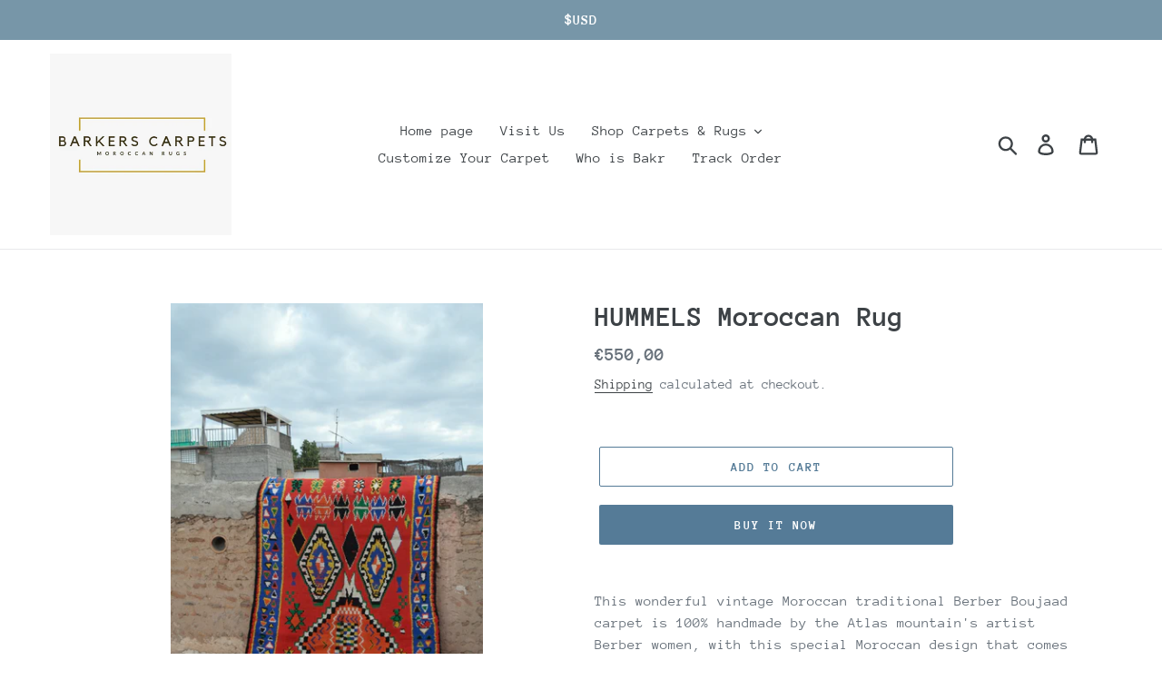

--- FILE ---
content_type: text/html; charset=utf-8
request_url: https://bakrcarpets.com/products/vintage-moroccan-rug-27
body_size: 20615
content:
<!doctype html>
<html class="no-js" lang="en">
<head>
  <meta charset="utf-8">
  <meta http-equiv="X-UA-Compatible" content="IE=edge,chrome=1">
  <meta name="viewport" content="width=device-width,initial-scale=1">
  <meta name="theme-color" content="#557b97">
  <link rel="canonical" href="https://bakrcarpets.com/products/vintage-moroccan-rug-27"><title>HUMMELS Moroccan Rug
&ndash; Bakr Carpets | Aboubakr Bassidi</title><meta name="description" content="This wonderful vintage Moroccan traditional Berber Boujaad carpet is 100% handmade by the Atlas mountain&#39;s artist Berber women, with this special Moroccan design that comes from the Atlas mountain&#39;s artist Berber Women&#39;s imagination, and it will make a change in your house. SIZE : 315 x 160 Cm --- Product Features This"><!-- /snippets/social-meta-tags.liquid -->




<meta property="og:site_name" content="Bakr Carpets | Aboubakr Bassidi">
<meta property="og:url" content="https://bakrcarpets.com/products/vintage-moroccan-rug-27">
<meta property="og:title" content="HUMMELS  Moroccan Rug">
<meta property="og:type" content="product">
<meta property="og:description" content="This wonderful vintage Moroccan traditional Berber Boujaad carpet is 100% handmade by the Atlas mountain&#39;s artist Berber women, with this special Moroccan design that comes from the Atlas mountain&#39;s artist Berber Women&#39;s imagination, and it will make a change in your house. SIZE : 315 x 160 Cm --- Product Features This">

  <meta property="og:price:amount" content="550,00">
  <meta property="og:price:currency" content="EUR">

<meta property="og:image" content="http://bakrcarpets.com/cdn/shop/products/705f797a-a64b-4923-8683-1dc0eb506d62_1200x1200.png?v=1619476060"><meta property="og:image" content="http://bakrcarpets.com/cdn/shop/products/DSC_2520_1200x1200.jpg?v=1619476060"><meta property="og:image" content="http://bakrcarpets.com/cdn/shop/products/DSC_2521_1200x1200.jpg?v=1619476060">
<meta property="og:image:secure_url" content="https://bakrcarpets.com/cdn/shop/products/705f797a-a64b-4923-8683-1dc0eb506d62_1200x1200.png?v=1619476060"><meta property="og:image:secure_url" content="https://bakrcarpets.com/cdn/shop/products/DSC_2520_1200x1200.jpg?v=1619476060"><meta property="og:image:secure_url" content="https://bakrcarpets.com/cdn/shop/products/DSC_2521_1200x1200.jpg?v=1619476060">


<meta name="twitter:card" content="summary_large_image">
<meta name="twitter:title" content="HUMMELS  Moroccan Rug">
<meta name="twitter:description" content="This wonderful vintage Moroccan traditional Berber Boujaad carpet is 100% handmade by the Atlas mountain&#39;s artist Berber women, with this special Moroccan design that comes from the Atlas mountain&#39;s artist Berber Women&#39;s imagination, and it will make a change in your house. SIZE : 315 x 160 Cm --- Product Features This">


  <link href="//bakrcarpets.com/cdn/shop/t/1/assets/theme.scss.css?v=155094454754340194361762873105" rel="stylesheet" type="text/css" media="all" />

  <script>
    var theme = {
      strings: {
        addToCart: "Add to cart",
        soldOut: "Sold out",
        unavailable: "Unavailable",
        regularPrice: "Regular price",
        sale: "Sale",
        showMore: "Show More",
        showLess: "Show Less",
        addressError: "Error looking up that address",
        addressNoResults: "No results for that address",
        addressQueryLimit: "You have exceeded the Google API usage limit. Consider upgrading to a \u003ca href=\"https:\/\/developers.google.com\/maps\/premium\/usage-limits\"\u003ePremium Plan\u003c\/a\u003e.",
        authError: "There was a problem authenticating your Google Maps account.",
        newWindow: "Opens in a new window.",
        external: "Opens external website.",
        newWindowExternal: "Opens external website in a new window.",
        quantityMinimumMessage: "Quantity must be 1 or more"
      },
      moneyFormat: "\u003cspan class=money\u003e€{{amount_with_comma_separator}}\u003c\/span\u003e"
    }

    document.documentElement.className = document.documentElement.className.replace('no-js', 'js');
  </script><script src="//bakrcarpets.com/cdn/shop/t/1/assets/lazysizes.js?v=94224023136283657951558584714" async="async"></script>
  <script src="//bakrcarpets.com/cdn/shop/t/1/assets/vendor.js?v=12001839194546984181553442246" defer="defer"></script>
  <script src="//bakrcarpets.com/cdn/shop/t/1/assets/theme.js?v=9804841573087423991639411235" defer="defer"></script>

  <script>window.performance && window.performance.mark && window.performance.mark('shopify.content_for_header.start');</script><meta name="facebook-domain-verification" content="qnfj1y8soa4eryvxjqqa8fsgtlqonx">
<meta id="shopify-digital-wallet" name="shopify-digital-wallet" content="/2327642211/digital_wallets/dialog">
<meta name="shopify-checkout-api-token" content="1a93364c2c900106f0533bb4dd093ef5">
<meta id="in-context-paypal-metadata" data-shop-id="2327642211" data-venmo-supported="false" data-environment="production" data-locale="en_US" data-paypal-v4="true" data-currency="EUR">
<link rel="alternate" type="application/json+oembed" href="https://bakrcarpets.com/products/vintage-moroccan-rug-27.oembed">
<script async="async" src="/checkouts/internal/preloads.js?locale=en-DE"></script>
<script id="shopify-features" type="application/json">{"accessToken":"1a93364c2c900106f0533bb4dd093ef5","betas":["rich-media-storefront-analytics"],"domain":"bakrcarpets.com","predictiveSearch":true,"shopId":2327642211,"locale":"en"}</script>
<script>var Shopify = Shopify || {};
Shopify.shop = "bakers-carpets.myshopify.com";
Shopify.locale = "en";
Shopify.currency = {"active":"EUR","rate":"1.0"};
Shopify.country = "DE";
Shopify.theme = {"name":"Debut","id":34330116195,"schema_name":"Debut","schema_version":"11.3.1","theme_store_id":796,"role":"main"};
Shopify.theme.handle = "null";
Shopify.theme.style = {"id":null,"handle":null};
Shopify.cdnHost = "bakrcarpets.com/cdn";
Shopify.routes = Shopify.routes || {};
Shopify.routes.root = "/";</script>
<script type="module">!function(o){(o.Shopify=o.Shopify||{}).modules=!0}(window);</script>
<script>!function(o){function n(){var o=[];function n(){o.push(Array.prototype.slice.apply(arguments))}return n.q=o,n}var t=o.Shopify=o.Shopify||{};t.loadFeatures=n(),t.autoloadFeatures=n()}(window);</script>
<script id="shop-js-analytics" type="application/json">{"pageType":"product"}</script>
<script defer="defer" async type="module" src="//bakrcarpets.com/cdn/shopifycloud/shop-js/modules/v2/client.init-shop-cart-sync_COMZFrEa.en.esm.js"></script>
<script defer="defer" async type="module" src="//bakrcarpets.com/cdn/shopifycloud/shop-js/modules/v2/chunk.common_CdXrxk3f.esm.js"></script>
<script type="module">
  await import("//bakrcarpets.com/cdn/shopifycloud/shop-js/modules/v2/client.init-shop-cart-sync_COMZFrEa.en.esm.js");
await import("//bakrcarpets.com/cdn/shopifycloud/shop-js/modules/v2/chunk.common_CdXrxk3f.esm.js");

  window.Shopify.SignInWithShop?.initShopCartSync?.({"fedCMEnabled":true,"windoidEnabled":true});

</script>
<script>(function() {
  var isLoaded = false;
  function asyncLoad() {
    if (isLoaded) return;
    isLoaded = true;
    var urls = ["https:\/\/productoptions.w3apps.co\/js\/options.js?shop=bakers-carpets.myshopify.com"];
    for (var i = 0; i < urls.length; i++) {
      var s = document.createElement('script');
      s.type = 'text/javascript';
      s.async = true;
      s.src = urls[i];
      var x = document.getElementsByTagName('script')[0];
      x.parentNode.insertBefore(s, x);
    }
  };
  if(window.attachEvent) {
    window.attachEvent('onload', asyncLoad);
  } else {
    window.addEventListener('load', asyncLoad, false);
  }
})();</script>
<script id="__st">var __st={"a":2327642211,"offset":3600,"reqid":"22a8e447-d42e-4255-b6a0-37b7cacf5d10-1763345897","pageurl":"bakrcarpets.com\/products\/vintage-moroccan-rug-27","u":"5985850f634c","p":"product","rtyp":"product","rid":6559521964131};</script>
<script>window.ShopifyPaypalV4VisibilityTracking = true;</script>
<script id="captcha-bootstrap">!function(){'use strict';const t='contact',e='account',n='new_comment',o=[[t,t],['blogs',n],['comments',n],[t,'customer']],c=[[e,'customer_login'],[e,'guest_login'],[e,'recover_customer_password'],[e,'create_customer']],r=t=>t.map((([t,e])=>`form[action*='/${t}']:not([data-nocaptcha='true']) input[name='form_type'][value='${e}']`)).join(','),a=t=>()=>t?[...document.querySelectorAll(t)].map((t=>t.form)):[];function s(){const t=[...o],e=r(t);return a(e)}const i='password',u='form_key',d=['recaptcha-v3-token','g-recaptcha-response','h-captcha-response',i],f=()=>{try{return window.sessionStorage}catch{return}},m='__shopify_v',_=t=>t.elements[u];function p(t,e,n=!1){try{const o=window.sessionStorage,c=JSON.parse(o.getItem(e)),{data:r}=function(t){const{data:e,action:n}=t;return t[m]||n?{data:e,action:n}:{data:t,action:n}}(c);for(const[e,n]of Object.entries(r))t.elements[e]&&(t.elements[e].value=n);n&&o.removeItem(e)}catch(o){console.error('form repopulation failed',{error:o})}}const l='form_type',E='cptcha';function T(t){t.dataset[E]=!0}const w=window,h=w.document,L='Shopify',v='ce_forms',y='captcha';let A=!1;((t,e)=>{const n=(g='f06e6c50-85a8-45c8-87d0-21a2b65856fe',I='https://cdn.shopify.com/shopifycloud/storefront-forms-hcaptcha/ce_storefront_forms_captcha_hcaptcha.v1.5.2.iife.js',D={infoText:'Protected by hCaptcha',privacyText:'Privacy',termsText:'Terms'},(t,e,n)=>{const o=w[L][v],c=o.bindForm;if(c)return c(t,g,e,D).then(n);var r;o.q.push([[t,g,e,D],n]),r=I,A||(h.body.append(Object.assign(h.createElement('script'),{id:'captcha-provider',async:!0,src:r})),A=!0)});var g,I,D;w[L]=w[L]||{},w[L][v]=w[L][v]||{},w[L][v].q=[],w[L][y]=w[L][y]||{},w[L][y].protect=function(t,e){n(t,void 0,e),T(t)},Object.freeze(w[L][y]),function(t,e,n,w,h,L){const[v,y,A,g]=function(t,e,n){const i=e?o:[],u=t?c:[],d=[...i,...u],f=r(d),m=r(i),_=r(d.filter((([t,e])=>n.includes(e))));return[a(f),a(m),a(_),s()]}(w,h,L),I=t=>{const e=t.target;return e instanceof HTMLFormElement?e:e&&e.form},D=t=>v().includes(t);t.addEventListener('submit',(t=>{const e=I(t);if(!e)return;const n=D(e)&&!e.dataset.hcaptchaBound&&!e.dataset.recaptchaBound,o=_(e),c=g().includes(e)&&(!o||!o.value);(n||c)&&t.preventDefault(),c&&!n&&(function(t){try{if(!f())return;!function(t){const e=f();if(!e)return;const n=_(t);if(!n)return;const o=n.value;o&&e.removeItem(o)}(t);const e=Array.from(Array(32),(()=>Math.random().toString(36)[2])).join('');!function(t,e){_(t)||t.append(Object.assign(document.createElement('input'),{type:'hidden',name:u})),t.elements[u].value=e}(t,e),function(t,e){const n=f();if(!n)return;const o=[...t.querySelectorAll(`input[type='${i}']`)].map((({name:t})=>t)),c=[...d,...o],r={};for(const[a,s]of new FormData(t).entries())c.includes(a)||(r[a]=s);n.setItem(e,JSON.stringify({[m]:1,action:t.action,data:r}))}(t,e)}catch(e){console.error('failed to persist form',e)}}(e),e.submit())}));const S=(t,e)=>{t&&!t.dataset[E]&&(n(t,e.some((e=>e===t))),T(t))};for(const o of['focusin','change'])t.addEventListener(o,(t=>{const e=I(t);D(e)&&S(e,y())}));const B=e.get('form_key'),M=e.get(l),P=B&&M;t.addEventListener('DOMContentLoaded',(()=>{const t=y();if(P)for(const e of t)e.elements[l].value===M&&p(e,B);[...new Set([...A(),...v().filter((t=>'true'===t.dataset.shopifyCaptcha))])].forEach((e=>S(e,t)))}))}(h,new URLSearchParams(w.location.search),n,t,e,['guest_login'])})(!0,!0)}();</script>
<script integrity="sha256-52AcMU7V7pcBOXWImdc/TAGTFKeNjmkeM1Pvks/DTgc=" data-source-attribution="shopify.loadfeatures" defer="defer" src="//bakrcarpets.com/cdn/shopifycloud/storefront/assets/storefront/load_feature-81c60534.js" crossorigin="anonymous"></script>
<script data-source-attribution="shopify.dynamic_checkout.dynamic.init">var Shopify=Shopify||{};Shopify.PaymentButton=Shopify.PaymentButton||{isStorefrontPortableWallets:!0,init:function(){window.Shopify.PaymentButton.init=function(){};var t=document.createElement("script");t.src="https://bakrcarpets.com/cdn/shopifycloud/portable-wallets/latest/portable-wallets.en.js",t.type="module",document.head.appendChild(t)}};
</script>
<script data-source-attribution="shopify.dynamic_checkout.buyer_consent">
  function portableWalletsHideBuyerConsent(e){var t=document.getElementById("shopify-buyer-consent"),n=document.getElementById("shopify-subscription-policy-button");t&&n&&(t.classList.add("hidden"),t.setAttribute("aria-hidden","true"),n.removeEventListener("click",e))}function portableWalletsShowBuyerConsent(e){var t=document.getElementById("shopify-buyer-consent"),n=document.getElementById("shopify-subscription-policy-button");t&&n&&(t.classList.remove("hidden"),t.removeAttribute("aria-hidden"),n.addEventListener("click",e))}window.Shopify?.PaymentButton&&(window.Shopify.PaymentButton.hideBuyerConsent=portableWalletsHideBuyerConsent,window.Shopify.PaymentButton.showBuyerConsent=portableWalletsShowBuyerConsent);
</script>
<script>
  function portableWalletsCleanup(e){e&&e.src&&console.error("Failed to load portable wallets script "+e.src);var t=document.querySelectorAll("shopify-accelerated-checkout .shopify-payment-button__skeleton, shopify-accelerated-checkout-cart .wallet-cart-button__skeleton"),e=document.getElementById("shopify-buyer-consent");for(let e=0;e<t.length;e++)t[e].remove();e&&e.remove()}function portableWalletsNotLoadedAsModule(e){e instanceof ErrorEvent&&"string"==typeof e.message&&e.message.includes("import.meta")&&"string"==typeof e.filename&&e.filename.includes("portable-wallets")&&(window.removeEventListener("error",portableWalletsNotLoadedAsModule),window.Shopify.PaymentButton.failedToLoad=e,"loading"===document.readyState?document.addEventListener("DOMContentLoaded",window.Shopify.PaymentButton.init):window.Shopify.PaymentButton.init())}window.addEventListener("error",portableWalletsNotLoadedAsModule);
</script>

<script type="module" src="https://bakrcarpets.com/cdn/shopifycloud/portable-wallets/latest/portable-wallets.en.js" onError="portableWalletsCleanup(this)" crossorigin="anonymous"></script>
<script nomodule>
  document.addEventListener("DOMContentLoaded", portableWalletsCleanup);
</script>

<link id="shopify-accelerated-checkout-styles" rel="stylesheet" media="screen" href="https://bakrcarpets.com/cdn/shopifycloud/portable-wallets/latest/accelerated-checkout-backwards-compat.css" crossorigin="anonymous">
<style id="shopify-accelerated-checkout-cart">
        #shopify-buyer-consent {
  margin-top: 1em;
  display: inline-block;
  width: 100%;
}

#shopify-buyer-consent.hidden {
  display: none;
}

#shopify-subscription-policy-button {
  background: none;
  border: none;
  padding: 0;
  text-decoration: underline;
  font-size: inherit;
  cursor: pointer;
}

#shopify-subscription-policy-button::before {
  box-shadow: none;
}

      </style>

<script>window.performance && window.performance.mark && window.performance.mark('shopify.content_for_header.end');</script>
<link href="https://monorail-edge.shopifysvc.com" rel="dns-prefetch">
<script>(function(){if ("sendBeacon" in navigator && "performance" in window) {try {var session_token_from_headers = performance.getEntriesByType('navigation')[0].serverTiming.find(x => x.name == '_s').description;} catch {var session_token_from_headers = undefined;}var session_cookie_matches = document.cookie.match(/_shopify_s=([^;]*)/);var session_token_from_cookie = session_cookie_matches && session_cookie_matches.length === 2 ? session_cookie_matches[1] : "";var session_token = session_token_from_headers || session_token_from_cookie || "";function handle_abandonment_event(e) {var entries = performance.getEntries().filter(function(entry) {return /monorail-edge.shopifysvc.com/.test(entry.name);});if (!window.abandonment_tracked && entries.length === 0) {window.abandonment_tracked = true;var currentMs = Date.now();var navigation_start = performance.timing.navigationStart;var payload = {shop_id: 2327642211,url: window.location.href,navigation_start,duration: currentMs - navigation_start,session_token,page_type: "product"};window.navigator.sendBeacon("https://monorail-edge.shopifysvc.com/v1/produce", JSON.stringify({schema_id: "online_store_buyer_site_abandonment/1.1",payload: payload,metadata: {event_created_at_ms: currentMs,event_sent_at_ms: currentMs}}));}}window.addEventListener('pagehide', handle_abandonment_event);}}());</script>
<script id="web-pixels-manager-setup">(function e(e,d,r,n,o){if(void 0===o&&(o={}),!Boolean(null===(a=null===(i=window.Shopify)||void 0===i?void 0:i.analytics)||void 0===a?void 0:a.replayQueue)){var i,a;window.Shopify=window.Shopify||{};var t=window.Shopify;t.analytics=t.analytics||{};var s=t.analytics;s.replayQueue=[],s.publish=function(e,d,r){return s.replayQueue.push([e,d,r]),!0};try{self.performance.mark("wpm:start")}catch(e){}var l=function(){var e={modern:/Edge?\/(1{2}[4-9]|1[2-9]\d|[2-9]\d{2}|\d{4,})\.\d+(\.\d+|)|Firefox\/(1{2}[4-9]|1[2-9]\d|[2-9]\d{2}|\d{4,})\.\d+(\.\d+|)|Chrom(ium|e)\/(9{2}|\d{3,})\.\d+(\.\d+|)|(Maci|X1{2}).+ Version\/(15\.\d+|(1[6-9]|[2-9]\d|\d{3,})\.\d+)([,.]\d+|)( \(\w+\)|)( Mobile\/\w+|) Safari\/|Chrome.+OPR\/(9{2}|\d{3,})\.\d+\.\d+|(CPU[ +]OS|iPhone[ +]OS|CPU[ +]iPhone|CPU IPhone OS|CPU iPad OS)[ +]+(15[._]\d+|(1[6-9]|[2-9]\d|\d{3,})[._]\d+)([._]\d+|)|Android:?[ /-](13[3-9]|1[4-9]\d|[2-9]\d{2}|\d{4,})(\.\d+|)(\.\d+|)|Android.+Firefox\/(13[5-9]|1[4-9]\d|[2-9]\d{2}|\d{4,})\.\d+(\.\d+|)|Android.+Chrom(ium|e)\/(13[3-9]|1[4-9]\d|[2-9]\d{2}|\d{4,})\.\d+(\.\d+|)|SamsungBrowser\/([2-9]\d|\d{3,})\.\d+/,legacy:/Edge?\/(1[6-9]|[2-9]\d|\d{3,})\.\d+(\.\d+|)|Firefox\/(5[4-9]|[6-9]\d|\d{3,})\.\d+(\.\d+|)|Chrom(ium|e)\/(5[1-9]|[6-9]\d|\d{3,})\.\d+(\.\d+|)([\d.]+$|.*Safari\/(?![\d.]+ Edge\/[\d.]+$))|(Maci|X1{2}).+ Version\/(10\.\d+|(1[1-9]|[2-9]\d|\d{3,})\.\d+)([,.]\d+|)( \(\w+\)|)( Mobile\/\w+|) Safari\/|Chrome.+OPR\/(3[89]|[4-9]\d|\d{3,})\.\d+\.\d+|(CPU[ +]OS|iPhone[ +]OS|CPU[ +]iPhone|CPU IPhone OS|CPU iPad OS)[ +]+(10[._]\d+|(1[1-9]|[2-9]\d|\d{3,})[._]\d+)([._]\d+|)|Android:?[ /-](13[3-9]|1[4-9]\d|[2-9]\d{2}|\d{4,})(\.\d+|)(\.\d+|)|Mobile Safari.+OPR\/([89]\d|\d{3,})\.\d+\.\d+|Android.+Firefox\/(13[5-9]|1[4-9]\d|[2-9]\d{2}|\d{4,})\.\d+(\.\d+|)|Android.+Chrom(ium|e)\/(13[3-9]|1[4-9]\d|[2-9]\d{2}|\d{4,})\.\d+(\.\d+|)|Android.+(UC? ?Browser|UCWEB|U3)[ /]?(15\.([5-9]|\d{2,})|(1[6-9]|[2-9]\d|\d{3,})\.\d+)\.\d+|SamsungBrowser\/(5\.\d+|([6-9]|\d{2,})\.\d+)|Android.+MQ{2}Browser\/(14(\.(9|\d{2,})|)|(1[5-9]|[2-9]\d|\d{3,})(\.\d+|))(\.\d+|)|K[Aa][Ii]OS\/(3\.\d+|([4-9]|\d{2,})\.\d+)(\.\d+|)/},d=e.modern,r=e.legacy,n=navigator.userAgent;return n.match(d)?"modern":n.match(r)?"legacy":"unknown"}(),u="modern"===l?"modern":"legacy",c=(null!=n?n:{modern:"",legacy:""})[u],f=function(e){return[e.baseUrl,"/wpm","/b",e.hashVersion,"modern"===e.buildTarget?"m":"l",".js"].join("")}({baseUrl:d,hashVersion:r,buildTarget:u}),m=function(e){var d=e.version,r=e.bundleTarget,n=e.surface,o=e.pageUrl,i=e.monorailEndpoint;return{emit:function(e){var a=e.status,t=e.errorMsg,s=(new Date).getTime(),l=JSON.stringify({metadata:{event_sent_at_ms:s},events:[{schema_id:"web_pixels_manager_load/3.1",payload:{version:d,bundle_target:r,page_url:o,status:a,surface:n,error_msg:t},metadata:{event_created_at_ms:s}}]});if(!i)return console&&console.warn&&console.warn("[Web Pixels Manager] No Monorail endpoint provided, skipping logging."),!1;try{return self.navigator.sendBeacon.bind(self.navigator)(i,l)}catch(e){}var u=new XMLHttpRequest;try{return u.open("POST",i,!0),u.setRequestHeader("Content-Type","text/plain"),u.send(l),!0}catch(e){return console&&console.warn&&console.warn("[Web Pixels Manager] Got an unhandled error while logging to Monorail."),!1}}}}({version:r,bundleTarget:l,surface:e.surface,pageUrl:self.location.href,monorailEndpoint:e.monorailEndpoint});try{o.browserTarget=l,function(e){var d=e.src,r=e.async,n=void 0===r||r,o=e.onload,i=e.onerror,a=e.sri,t=e.scriptDataAttributes,s=void 0===t?{}:t,l=document.createElement("script"),u=document.querySelector("head"),c=document.querySelector("body");if(l.async=n,l.src=d,a&&(l.integrity=a,l.crossOrigin="anonymous"),s)for(var f in s)if(Object.prototype.hasOwnProperty.call(s,f))try{l.dataset[f]=s[f]}catch(e){}if(o&&l.addEventListener("load",o),i&&l.addEventListener("error",i),u)u.appendChild(l);else{if(!c)throw new Error("Did not find a head or body element to append the script");c.appendChild(l)}}({src:f,async:!0,onload:function(){if(!function(){var e,d;return Boolean(null===(d=null===(e=window.Shopify)||void 0===e?void 0:e.analytics)||void 0===d?void 0:d.initialized)}()){var d=window.webPixelsManager.init(e)||void 0;if(d){var r=window.Shopify.analytics;r.replayQueue.forEach((function(e){var r=e[0],n=e[1],o=e[2];d.publishCustomEvent(r,n,o)})),r.replayQueue=[],r.publish=d.publishCustomEvent,r.visitor=d.visitor,r.initialized=!0}}},onerror:function(){return m.emit({status:"failed",errorMsg:"".concat(f," has failed to load")})},sri:function(e){var d=/^sha384-[A-Za-z0-9+/=]+$/;return"string"==typeof e&&d.test(e)}(c)?c:"",scriptDataAttributes:o}),m.emit({status:"loading"})}catch(e){m.emit({status:"failed",errorMsg:(null==e?void 0:e.message)||"Unknown error"})}}})({shopId: 2327642211,storefrontBaseUrl: "https://bakrcarpets.com",extensionsBaseUrl: "https://extensions.shopifycdn.com/cdn/shopifycloud/web-pixels-manager",monorailEndpoint: "https://monorail-edge.shopifysvc.com/unstable/produce_batch",surface: "storefront-renderer",enabledBetaFlags: ["2dca8a86"],webPixelsConfigList: [{"id":"428704043","configuration":"{\"pixel_id\":\"637370356965979\",\"pixel_type\":\"facebook_pixel\",\"metaapp_system_user_token\":\"-\"}","eventPayloadVersion":"v1","runtimeContext":"OPEN","scriptVersion":"ca16bc87fe92b6042fbaa3acc2fbdaa6","type":"APP","apiClientId":2329312,"privacyPurposes":["ANALYTICS","MARKETING","SALE_OF_DATA"],"dataSharingAdjustments":{"protectedCustomerApprovalScopes":["read_customer_address","read_customer_email","read_customer_name","read_customer_personal_data","read_customer_phone"]}},{"id":"shopify-app-pixel","configuration":"{}","eventPayloadVersion":"v1","runtimeContext":"STRICT","scriptVersion":"0450","apiClientId":"shopify-pixel","type":"APP","privacyPurposes":["ANALYTICS","MARKETING"]},{"id":"shopify-custom-pixel","eventPayloadVersion":"v1","runtimeContext":"LAX","scriptVersion":"0450","apiClientId":"shopify-pixel","type":"CUSTOM","privacyPurposes":["ANALYTICS","MARKETING"]}],isMerchantRequest: false,initData: {"shop":{"name":"Bakr Carpets | Aboubakr Bassidi","paymentSettings":{"currencyCode":"EUR"},"myshopifyDomain":"bakers-carpets.myshopify.com","countryCode":"FR","storefrontUrl":"https:\/\/bakrcarpets.com"},"customer":null,"cart":null,"checkout":null,"productVariants":[{"price":{"amount":550.0,"currencyCode":"EUR"},"product":{"title":"HUMMELS  Moroccan Rug","vendor":"Bakr Carpets","id":"6559521964131","untranslatedTitle":"HUMMELS  Moroccan Rug","url":"\/products\/vintage-moroccan-rug-27","type":"Rug"},"id":"39342379728995","image":{"src":"\/\/bakrcarpets.com\/cdn\/shop\/products\/705f797a-a64b-4923-8683-1dc0eb506d62.png?v=1619476060"},"sku":"","title":"Default Title","untranslatedTitle":"Default Title"}],"purchasingCompany":null},},"https://bakrcarpets.com/cdn","ae1676cfwd2530674p4253c800m34e853cb",{"modern":"","legacy":""},{"shopId":"2327642211","storefrontBaseUrl":"https:\/\/bakrcarpets.com","extensionBaseUrl":"https:\/\/extensions.shopifycdn.com\/cdn\/shopifycloud\/web-pixels-manager","surface":"storefront-renderer","enabledBetaFlags":"[\"2dca8a86\"]","isMerchantRequest":"false","hashVersion":"ae1676cfwd2530674p4253c800m34e853cb","publish":"custom","events":"[[\"page_viewed\",{}],[\"product_viewed\",{\"productVariant\":{\"price\":{\"amount\":550.0,\"currencyCode\":\"EUR\"},\"product\":{\"title\":\"HUMMELS  Moroccan Rug\",\"vendor\":\"Bakr Carpets\",\"id\":\"6559521964131\",\"untranslatedTitle\":\"HUMMELS  Moroccan Rug\",\"url\":\"\/products\/vintage-moroccan-rug-27\",\"type\":\"Rug\"},\"id\":\"39342379728995\",\"image\":{\"src\":\"\/\/bakrcarpets.com\/cdn\/shop\/products\/705f797a-a64b-4923-8683-1dc0eb506d62.png?v=1619476060\"},\"sku\":\"\",\"title\":\"Default Title\",\"untranslatedTitle\":\"Default Title\"}}]]"});</script><script>
  window.ShopifyAnalytics = window.ShopifyAnalytics || {};
  window.ShopifyAnalytics.meta = window.ShopifyAnalytics.meta || {};
  window.ShopifyAnalytics.meta.currency = 'EUR';
  var meta = {"product":{"id":6559521964131,"gid":"gid:\/\/shopify\/Product\/6559521964131","vendor":"Bakr Carpets","type":"Rug","variants":[{"id":39342379728995,"price":55000,"name":"HUMMELS  Moroccan Rug","public_title":null,"sku":""}],"remote":false},"page":{"pageType":"product","resourceType":"product","resourceId":6559521964131}};
  for (var attr in meta) {
    window.ShopifyAnalytics.meta[attr] = meta[attr];
  }
</script>
<script class="analytics">
  (function () {
    var customDocumentWrite = function(content) {
      var jquery = null;

      if (window.jQuery) {
        jquery = window.jQuery;
      } else if (window.Checkout && window.Checkout.$) {
        jquery = window.Checkout.$;
      }

      if (jquery) {
        jquery('body').append(content);
      }
    };

    var hasLoggedConversion = function(token) {
      if (token) {
        return document.cookie.indexOf('loggedConversion=' + token) !== -1;
      }
      return false;
    }

    var setCookieIfConversion = function(token) {
      if (token) {
        var twoMonthsFromNow = new Date(Date.now());
        twoMonthsFromNow.setMonth(twoMonthsFromNow.getMonth() + 2);

        document.cookie = 'loggedConversion=' + token + '; expires=' + twoMonthsFromNow;
      }
    }

    var trekkie = window.ShopifyAnalytics.lib = window.trekkie = window.trekkie || [];
    if (trekkie.integrations) {
      return;
    }
    trekkie.methods = [
      'identify',
      'page',
      'ready',
      'track',
      'trackForm',
      'trackLink'
    ];
    trekkie.factory = function(method) {
      return function() {
        var args = Array.prototype.slice.call(arguments);
        args.unshift(method);
        trekkie.push(args);
        return trekkie;
      };
    };
    for (var i = 0; i < trekkie.methods.length; i++) {
      var key = trekkie.methods[i];
      trekkie[key] = trekkie.factory(key);
    }
    trekkie.load = function(config) {
      trekkie.config = config || {};
      trekkie.config.initialDocumentCookie = document.cookie;
      var first = document.getElementsByTagName('script')[0];
      var script = document.createElement('script');
      script.type = 'text/javascript';
      script.onerror = function(e) {
        var scriptFallback = document.createElement('script');
        scriptFallback.type = 'text/javascript';
        scriptFallback.onerror = function(error) {
                var Monorail = {
      produce: function produce(monorailDomain, schemaId, payload) {
        var currentMs = new Date().getTime();
        var event = {
          schema_id: schemaId,
          payload: payload,
          metadata: {
            event_created_at_ms: currentMs,
            event_sent_at_ms: currentMs
          }
        };
        return Monorail.sendRequest("https://" + monorailDomain + "/v1/produce", JSON.stringify(event));
      },
      sendRequest: function sendRequest(endpointUrl, payload) {
        // Try the sendBeacon API
        if (window && window.navigator && typeof window.navigator.sendBeacon === 'function' && typeof window.Blob === 'function' && !Monorail.isIos12()) {
          var blobData = new window.Blob([payload], {
            type: 'text/plain'
          });

          if (window.navigator.sendBeacon(endpointUrl, blobData)) {
            return true;
          } // sendBeacon was not successful

        } // XHR beacon

        var xhr = new XMLHttpRequest();

        try {
          xhr.open('POST', endpointUrl);
          xhr.setRequestHeader('Content-Type', 'text/plain');
          xhr.send(payload);
        } catch (e) {
          console.log(e);
        }

        return false;
      },
      isIos12: function isIos12() {
        return window.navigator.userAgent.lastIndexOf('iPhone; CPU iPhone OS 12_') !== -1 || window.navigator.userAgent.lastIndexOf('iPad; CPU OS 12_') !== -1;
      }
    };
    Monorail.produce('monorail-edge.shopifysvc.com',
      'trekkie_storefront_load_errors/1.1',
      {shop_id: 2327642211,
      theme_id: 34330116195,
      app_name: "storefront",
      context_url: window.location.href,
      source_url: "//bakrcarpets.com/cdn/s/trekkie.storefront.308893168db1679b4a9f8a086857af995740364f.min.js"});

        };
        scriptFallback.async = true;
        scriptFallback.src = '//bakrcarpets.com/cdn/s/trekkie.storefront.308893168db1679b4a9f8a086857af995740364f.min.js';
        first.parentNode.insertBefore(scriptFallback, first);
      };
      script.async = true;
      script.src = '//bakrcarpets.com/cdn/s/trekkie.storefront.308893168db1679b4a9f8a086857af995740364f.min.js';
      first.parentNode.insertBefore(script, first);
    };
    trekkie.load(
      {"Trekkie":{"appName":"storefront","development":false,"defaultAttributes":{"shopId":2327642211,"isMerchantRequest":null,"themeId":34330116195,"themeCityHash":"5304933014605052410","contentLanguage":"en","currency":"EUR","eventMetadataId":"f3a97a2f-8ad2-415b-990e-8cbb94152777"},"isServerSideCookieWritingEnabled":true,"monorailRegion":"shop_domain","enabledBetaFlags":["f0df213a"]},"Session Attribution":{},"S2S":{"facebookCapiEnabled":true,"source":"trekkie-storefront-renderer","apiClientId":580111}}
    );

    var loaded = false;
    trekkie.ready(function() {
      if (loaded) return;
      loaded = true;

      window.ShopifyAnalytics.lib = window.trekkie;

      var originalDocumentWrite = document.write;
      document.write = customDocumentWrite;
      try { window.ShopifyAnalytics.merchantGoogleAnalytics.call(this); } catch(error) {};
      document.write = originalDocumentWrite;

      window.ShopifyAnalytics.lib.page(null,{"pageType":"product","resourceType":"product","resourceId":6559521964131,"shopifyEmitted":true});

      var match = window.location.pathname.match(/checkouts\/(.+)\/(thank_you|post_purchase)/)
      var token = match? match[1]: undefined;
      if (!hasLoggedConversion(token)) {
        setCookieIfConversion(token);
        window.ShopifyAnalytics.lib.track("Viewed Product",{"currency":"EUR","variantId":39342379728995,"productId":6559521964131,"productGid":"gid:\/\/shopify\/Product\/6559521964131","name":"HUMMELS  Moroccan Rug","price":"550.00","sku":"","brand":"Bakr Carpets","variant":null,"category":"Rug","nonInteraction":true,"remote":false},undefined,undefined,{"shopifyEmitted":true});
      window.ShopifyAnalytics.lib.track("monorail:\/\/trekkie_storefront_viewed_product\/1.1",{"currency":"EUR","variantId":39342379728995,"productId":6559521964131,"productGid":"gid:\/\/shopify\/Product\/6559521964131","name":"HUMMELS  Moroccan Rug","price":"550.00","sku":"","brand":"Bakr Carpets","variant":null,"category":"Rug","nonInteraction":true,"remote":false,"referer":"https:\/\/bakrcarpets.com\/products\/vintage-moroccan-rug-27"});
      }
    });


        var eventsListenerScript = document.createElement('script');
        eventsListenerScript.async = true;
        eventsListenerScript.src = "//bakrcarpets.com/cdn/shopifycloud/storefront/assets/shop_events_listener-3da45d37.js";
        document.getElementsByTagName('head')[0].appendChild(eventsListenerScript);

})();</script>
<script
  defer
  src="https://bakrcarpets.com/cdn/shopifycloud/perf-kit/shopify-perf-kit-2.1.2.min.js"
  data-application="storefront-renderer"
  data-shop-id="2327642211"
  data-render-region="gcp-us-east1"
  data-page-type="product"
  data-theme-instance-id="34330116195"
  data-theme-name="Debut"
  data-theme-version="11.3.1"
  data-monorail-region="shop_domain"
  data-resource-timing-sampling-rate="10"
  data-shs="true"
  data-shs-beacon="true"
  data-shs-export-with-fetch="true"
  data-shs-logs-sample-rate="1"
></script>
</head>

<body class="template-product">

  <a class="in-page-link visually-hidden skip-link" href="#MainContent">Skip to content</a>

  <div id="SearchDrawer" class="search-bar drawer drawer--top" role="dialog" aria-modal="true" aria-label="Search">
    <div class="search-bar__table">
      <div class="search-bar__table-cell search-bar__form-wrapper">
        <form class="search search-bar__form" action="/search" method="get" role="search">
          <input class="search__input search-bar__input" type="search" name="q" value="" placeholder="Search" aria-label="Search">
          <button class="search-bar__submit search__submit btn--link" type="submit">
            <svg aria-hidden="true" focusable="false" role="presentation" class="icon icon-search" viewBox="0 0 37 40"><path d="M35.6 36l-9.8-9.8c4.1-5.4 3.6-13.2-1.3-18.1-5.4-5.4-14.2-5.4-19.7 0-5.4 5.4-5.4 14.2 0 19.7 2.6 2.6 6.1 4.1 9.8 4.1 3 0 5.9-1 8.3-2.8l9.8 9.8c.4.4.9.6 1.4.6s1-.2 1.4-.6c.9-.9.9-2.1.1-2.9zm-20.9-8.2c-2.6 0-5.1-1-7-2.9-3.9-3.9-3.9-10.1 0-14C9.6 9 12.2 8 14.7 8s5.1 1 7 2.9c3.9 3.9 3.9 10.1 0 14-1.9 1.9-4.4 2.9-7 2.9z"/></svg>
            <span class="icon__fallback-text">Submit</span>
          </button>
        </form>
      </div>
      <div class="search-bar__table-cell text-right">
        <button type="button" class="btn--link search-bar__close js-drawer-close">
          <svg aria-hidden="true" focusable="false" role="presentation" class="icon icon-close" viewBox="0 0 40 40"><path d="M23.868 20.015L39.117 4.78c1.11-1.108 1.11-2.77 0-3.877-1.109-1.108-2.773-1.108-3.882 0L19.986 16.137 4.737.904C3.628-.204 1.965-.204.856.904c-1.11 1.108-1.11 2.77 0 3.877l15.249 15.234L.855 35.248c-1.108 1.108-1.108 2.77 0 3.877.555.554 1.248.831 1.942.831s1.386-.277 1.94-.83l15.25-15.234 15.248 15.233c.555.554 1.248.831 1.941.831s1.387-.277 1.941-.83c1.11-1.109 1.11-2.77 0-3.878L23.868 20.015z" class="layer"/></svg>
          <span class="icon__fallback-text">Close search</span>
        </button>
      </div>
    </div>
  </div>

  <div id="shopify-section-header" class="shopify-section">
  <style>
    
      .site-header__logo-image {
        max-width: 200px;
      }
    

    
      .site-header__logo-image {
        margin: 0;
      }
    
  </style>


<div data-section-id="header" data-section-type="header-section">
  
    
      <style>
        .announcement-bar {
          background-color: #7796a8;
        }

        .announcement-bar--link:hover {
          

          
            
            background-color: #8da7b6;
          
        }

        .announcement-bar__message {
          color: #ffffff;
        }
      </style>

      
        <div class="announcement-bar">
      

        <p class="announcement-bar__message">$USD</p>

      
        </div>
      

    
  

  <header class="site-header border-bottom logo--left" role="banner">
    <div class="grid grid--no-gutters grid--table site-header__mobile-nav">
      

      <div class="grid__item medium-up--one-quarter logo-align--left">
        
        
          <div class="h2 site-header__logo">
        
          
<a href="/" class="site-header__logo-image">
              
              <img class="lazyload js"
                   src="//bakrcarpets.com/cdn/shop/files/bakers_cARPETS_300x300.png?v=1613742438"
                   data-src="//bakrcarpets.com/cdn/shop/files/bakers_cARPETS_{width}x.png?v=1613742438"
                   data-widths="[180, 360, 540, 720, 900, 1080, 1296, 1512, 1728, 2048]"
                   data-aspectratio="1.0"
                   data-sizes="auto"
                   alt="MOROCCAN RUG "
                   style="max-width: 200px">
              <noscript>
                
                <img src="//bakrcarpets.com/cdn/shop/files/bakers_cARPETS_200x.png?v=1613742438"
                     srcset="//bakrcarpets.com/cdn/shop/files/bakers_cARPETS_200x.png?v=1613742438 1x, //bakrcarpets.com/cdn/shop/files/bakers_cARPETS_200x@2x.png?v=1613742438 2x"
                     alt="MOROCCAN RUG "
                     style="max-width: 200px;">
              </noscript>
            </a>
          
        
          </div>
        
      </div>

      
        <nav class="grid__item medium-up--one-half small--hide" id="AccessibleNav" role="navigation">
          <ul class="site-nav list--inline " id="SiteNav">
  



    
      <li >
        <a href="/"
          class="site-nav__link site-nav__link--main"
          
        >
          <span class="site-nav__label">Home page</span>
        </a>
      </li>
    
  



    
      <li >
        <a href="/pages/visit-us"
          class="site-nav__link site-nav__link--main"
          
        >
          <span class="site-nav__label">Visit Us</span>
        </a>
      </li>
    
  



    
      <li class="site-nav--has-dropdown" data-has-dropdowns>
        <button class="site-nav__link site-nav__link--main site-nav__link--button" type="button" aria-expanded="false" aria-controls="SiteNavLabel-shop-carpets-rugs">
          <span class="site-nav__label">Shop Carpets &amp; Rugs</span><svg aria-hidden="true" focusable="false" role="presentation" class="icon icon--wide icon-chevron-down" viewBox="0 0 498.98 284.49"><defs><style>.cls-1{fill:#231f20}</style></defs><path class="cls-1" d="M80.93 271.76A35 35 0 0 1 140.68 247l189.74 189.75L520.16 247a35 35 0 1 1 49.5 49.5L355.17 511a35 35 0 0 1-49.5 0L91.18 296.5a34.89 34.89 0 0 1-10.25-24.74z" transform="translate(-80.93 -236.76)"/></svg>
        </button>

        <div class="site-nav__dropdown" id="SiteNavLabel-shop-carpets-rugs">
          
            <ul>
              
                <li>
                  <a href="/collections/customize-your-own"
                  class="site-nav__link site-nav__child-link"
                  
                >
                    <span class="site-nav__label">Customize Your Carpet</span>
                  </a>
                </li>
              
                <li>
                  <a href="/collections/all-rugs"
                  class="site-nav__link site-nav__child-link"
                  
                >
                    <span class="site-nav__label">ALL MOROCCON RUGS</span>
                  </a>
                </li>
              
                <li>
                  <a href="/collections/rugs-blue-aqua-navy"
                  class="site-nav__link site-nav__child-link"
                  
                >
                    <span class="site-nav__label">BENI OURAIN</span>
                  </a>
                </li>
              
                <li>
                  <a href="/collections/rugs-purple-plum-pink"
                  class="site-nav__link site-nav__child-link"
                  
                >
                    <span class="site-nav__label">RUNNERS</span>
                  </a>
                </li>
              
                <li>
                  <a href="/collections/rugs-black"
                  class="site-nav__link site-nav__child-link"
                  
                >
                    <span class="site-nav__label">SMALL RUGS</span>
                  </a>
                </li>
              
                <li>
                  <a href="/collections/kilim"
                  class="site-nav__link site-nav__child-link"
                  
                >
                    <span class="site-nav__label">KILIM</span>
                  </a>
                </li>
              
                <li>
                  <a href="/collections/weeding-blanket"
                  class="site-nav__link site-nav__child-link site-nav__link--last"
                  
                >
                    <span class="site-nav__label">WEDDING BLANKET</span>
                  </a>
                </li>
              
            </ul>
          
        </div>
      </li>
    
  



    
      <li >
        <a href="/collections/customize-your-own"
          class="site-nav__link site-nav__link--main"
          
        >
          <span class="site-nav__label">Customize Your Carpet</span>
        </a>
      </li>
    
  



    
      <li >
        <a href="/pages/about-us"
          class="site-nav__link site-nav__link--main"
          
        >
          <span class="site-nav__label">Who is Bakr</span>
        </a>
      </li>
    
  



    
      <li >
        <a href="https://bakrcarpets.com/apps/parcelpanel"
          class="site-nav__link site-nav__link--main"
          
        >
          <span class="site-nav__label">Track Order</span>
        </a>
      </li>
    
  
</ul>

        </nav>
      

      <div class="grid__item medium-up--one-quarter text-right site-header__icons site-header__icons--plus">
        <div class="site-header__icons-wrapper">
          <div class="site-header__search site-header__icon">
            <form action="/search" method="get" class="search-header search" role="search">
  <input class="search-header__input search__input"
    type="search"
    name="q"
    placeholder="Search"
    aria-label="Search">
  <button class="search-header__submit search__submit btn--link site-header__icon" type="submit">
    <svg aria-hidden="true" focusable="false" role="presentation" class="icon icon-search" viewBox="0 0 37 40"><path d="M35.6 36l-9.8-9.8c4.1-5.4 3.6-13.2-1.3-18.1-5.4-5.4-14.2-5.4-19.7 0-5.4 5.4-5.4 14.2 0 19.7 2.6 2.6 6.1 4.1 9.8 4.1 3 0 5.9-1 8.3-2.8l9.8 9.8c.4.4.9.6 1.4.6s1-.2 1.4-.6c.9-.9.9-2.1.1-2.9zm-20.9-8.2c-2.6 0-5.1-1-7-2.9-3.9-3.9-3.9-10.1 0-14C9.6 9 12.2 8 14.7 8s5.1 1 7 2.9c3.9 3.9 3.9 10.1 0 14-1.9 1.9-4.4 2.9-7 2.9z"/></svg>
    <span class="icon__fallback-text">Submit</span>
  </button>
</form>

          </div>

          <button type="button" class="btn--link site-header__icon site-header__search-toggle js-drawer-open-top">
            <svg aria-hidden="true" focusable="false" role="presentation" class="icon icon-search" viewBox="0 0 37 40"><path d="M35.6 36l-9.8-9.8c4.1-5.4 3.6-13.2-1.3-18.1-5.4-5.4-14.2-5.4-19.7 0-5.4 5.4-5.4 14.2 0 19.7 2.6 2.6 6.1 4.1 9.8 4.1 3 0 5.9-1 8.3-2.8l9.8 9.8c.4.4.9.6 1.4.6s1-.2 1.4-.6c.9-.9.9-2.1.1-2.9zm-20.9-8.2c-2.6 0-5.1-1-7-2.9-3.9-3.9-3.9-10.1 0-14C9.6 9 12.2 8 14.7 8s5.1 1 7 2.9c3.9 3.9 3.9 10.1 0 14-1.9 1.9-4.4 2.9-7 2.9z"/></svg>
            <span class="icon__fallback-text">Search</span>
          </button>

          
            
              <a href="/account/login" class="site-header__icon site-header__account">
                <svg aria-hidden="true" focusable="false" role="presentation" class="icon icon-login" viewBox="0 0 28.33 37.68"><path d="M14.17 14.9a7.45 7.45 0 1 0-7.5-7.45 7.46 7.46 0 0 0 7.5 7.45zm0-10.91a3.45 3.45 0 1 1-3.5 3.46A3.46 3.46 0 0 1 14.17 4zM14.17 16.47A14.18 14.18 0 0 0 0 30.68c0 1.41.66 4 5.11 5.66a27.17 27.17 0 0 0 9.06 1.34c6.54 0 14.17-1.84 14.17-7a14.18 14.18 0 0 0-14.17-14.21zm0 17.21c-6.3 0-10.17-1.77-10.17-3a10.17 10.17 0 1 1 20.33 0c.01 1.23-3.86 3-10.16 3z"/></svg>
                <span class="icon__fallback-text">Log in</span>
              </a>
            
          

          <a href="/cart" class="site-header__icon site-header__cart">
            <svg aria-hidden="true" focusable="false" role="presentation" class="icon icon-cart" viewBox="0 0 37 40"><path d="M36.5 34.8L33.3 8h-5.9C26.7 3.9 23 .8 18.5.8S10.3 3.9 9.6 8H3.7L.5 34.8c-.2 1.5.4 2.4.9 3 .5.5 1.4 1.2 3.1 1.2h28c1.3 0 2.4-.4 3.1-1.3.7-.7 1-1.8.9-2.9zm-18-30c2.2 0 4.1 1.4 4.7 3.2h-9.5c.7-1.9 2.6-3.2 4.8-3.2zM4.5 35l2.8-23h2.2v3c0 1.1.9 2 2 2s2-.9 2-2v-3h10v3c0 1.1.9 2 2 2s2-.9 2-2v-3h2.2l2.8 23h-28z"/></svg>
            <span class="icon__fallback-text">Cart</span>
            
          </a>

          

          
            <button type="button" class="btn--link site-header__icon site-header__menu js-mobile-nav-toggle mobile-nav--open" aria-controls="MobileNav"  aria-expanded="false" aria-label="Menu">
              <svg aria-hidden="true" focusable="false" role="presentation" class="icon icon-hamburger" viewBox="0 0 37 40"><path d="M33.5 25h-30c-1.1 0-2-.9-2-2s.9-2 2-2h30c1.1 0 2 .9 2 2s-.9 2-2 2zm0-11.5h-30c-1.1 0-2-.9-2-2s.9-2 2-2h30c1.1 0 2 .9 2 2s-.9 2-2 2zm0 23h-30c-1.1 0-2-.9-2-2s.9-2 2-2h30c1.1 0 2 .9 2 2s-.9 2-2 2z"/></svg>
              <svg aria-hidden="true" focusable="false" role="presentation" class="icon icon-close" viewBox="0 0 40 40"><path d="M23.868 20.015L39.117 4.78c1.11-1.108 1.11-2.77 0-3.877-1.109-1.108-2.773-1.108-3.882 0L19.986 16.137 4.737.904C3.628-.204 1.965-.204.856.904c-1.11 1.108-1.11 2.77 0 3.877l15.249 15.234L.855 35.248c-1.108 1.108-1.108 2.77 0 3.877.555.554 1.248.831 1.942.831s1.386-.277 1.94-.83l15.25-15.234 15.248 15.233c.555.554 1.248.831 1.941.831s1.387-.277 1.941-.83c1.11-1.109 1.11-2.77 0-3.878L23.868 20.015z" class="layer"/></svg>
            </button>
          
        </div>

      </div>
    </div>

    <nav class="mobile-nav-wrapper medium-up--hide" role="navigation">
      <ul id="MobileNav" class="mobile-nav">
        
<li class="mobile-nav__item border-bottom">
            
              <a href="/"
                class="mobile-nav__link"
                
              >
                <span class="mobile-nav__label">Home page</span>
              </a>
            
          </li>
        
<li class="mobile-nav__item border-bottom">
            
              <a href="/pages/visit-us"
                class="mobile-nav__link"
                
              >
                <span class="mobile-nav__label">Visit Us</span>
              </a>
            
          </li>
        
<li class="mobile-nav__item border-bottom">
            
              
              <button type="button" class="btn--link js-toggle-submenu mobile-nav__link" data-target="shop-carpets-rugs-3" data-level="1" aria-expanded="false">
                <span class="mobile-nav__label">Shop Carpets &amp; Rugs</span>
                <div class="mobile-nav__icon">
                  <svg aria-hidden="true" focusable="false" role="presentation" class="icon icon-chevron-right" viewBox="0 0 7 11"><path d="M1.5 11A1.5 1.5 0 0 1 .44 8.44L3.38 5.5.44 2.56A1.5 1.5 0 0 1 2.56.44l4 4a1.5 1.5 0 0 1 0 2.12l-4 4A1.5 1.5 0 0 1 1.5 11z" fill="#fff"/></svg>
                </div>
              </button>
              <ul class="mobile-nav__dropdown" data-parent="shop-carpets-rugs-3" data-level="2">
                <li class="visually-hidden" tabindex="-1" data-menu-title="2">Shop Carpets & Rugs Menu</li>
                <li class="mobile-nav__item border-bottom">
                  <div class="mobile-nav__table">
                    <div class="mobile-nav__table-cell mobile-nav__return">
                      <button class="btn--link js-toggle-submenu mobile-nav__return-btn" type="button" aria-expanded="true" aria-label="Shop Carpets & Rugs">
                        <svg aria-hidden="true" focusable="false" role="presentation" class="icon icon-chevron-left" viewBox="0 0 7 11"><path d="M5.5.037a1.5 1.5 0 0 1 1.06 2.56l-2.94 2.94 2.94 2.94a1.5 1.5 0 0 1-2.12 2.12l-4-4a1.5 1.5 0 0 1 0-2.12l4-4A1.5 1.5 0 0 1 5.5.037z" fill="#fff" class="layer"/></svg>
                      </button>
                    </div>
                    <span class="mobile-nav__sublist-link mobile-nav__sublist-header mobile-nav__sublist-header--main-nav-parent">
                      <span class="mobile-nav__label">Shop Carpets &amp; Rugs</span>
                    </span>
                  </div>
                </li>

                
                  <li class="mobile-nav__item border-bottom">
                    
                      <a href="/collections/customize-your-own"
                        class="mobile-nav__sublist-link"
                        
                      >
                        <span class="mobile-nav__label">Customize Your Carpet</span>
                      </a>
                    
                  </li>
                
                  <li class="mobile-nav__item border-bottom">
                    
                      <a href="/collections/all-rugs"
                        class="mobile-nav__sublist-link"
                        
                      >
                        <span class="mobile-nav__label">ALL MOROCCON RUGS</span>
                      </a>
                    
                  </li>
                
                  <li class="mobile-nav__item border-bottom">
                    
                      <a href="/collections/rugs-blue-aqua-navy"
                        class="mobile-nav__sublist-link"
                        
                      >
                        <span class="mobile-nav__label">BENI OURAIN</span>
                      </a>
                    
                  </li>
                
                  <li class="mobile-nav__item border-bottom">
                    
                      <a href="/collections/rugs-purple-plum-pink"
                        class="mobile-nav__sublist-link"
                        
                      >
                        <span class="mobile-nav__label">RUNNERS</span>
                      </a>
                    
                  </li>
                
                  <li class="mobile-nav__item border-bottom">
                    
                      <a href="/collections/rugs-black"
                        class="mobile-nav__sublist-link"
                        
                      >
                        <span class="mobile-nav__label">SMALL RUGS</span>
                      </a>
                    
                  </li>
                
                  <li class="mobile-nav__item border-bottom">
                    
                      <a href="/collections/kilim"
                        class="mobile-nav__sublist-link"
                        
                      >
                        <span class="mobile-nav__label">KILIM</span>
                      </a>
                    
                  </li>
                
                  <li class="mobile-nav__item">
                    
                      <a href="/collections/weeding-blanket"
                        class="mobile-nav__sublist-link"
                        
                      >
                        <span class="mobile-nav__label">WEDDING BLANKET</span>
                      </a>
                    
                  </li>
                
              </ul>
            
          </li>
        
<li class="mobile-nav__item border-bottom">
            
              <a href="/collections/customize-your-own"
                class="mobile-nav__link"
                
              >
                <span class="mobile-nav__label">Customize Your Carpet</span>
              </a>
            
          </li>
        
<li class="mobile-nav__item border-bottom">
            
              <a href="/pages/about-us"
                class="mobile-nav__link"
                
              >
                <span class="mobile-nav__label">Who is Bakr</span>
              </a>
            
          </li>
        
<li class="mobile-nav__item">
            
              <a href="https://bakrcarpets.com/apps/parcelpanel"
                class="mobile-nav__link"
                
              >
                <span class="mobile-nav__label">Track Order</span>
              </a>
            
          </li>
        
        
      </ul>
    </nav>
  </header>

  
</div>



<script type="application/ld+json">
{
  "@context": "http://schema.org",
  "@type": "Organization",
  "name": "Bakr Carpets | Aboubakr Bassidi",
  
    
    "logo": "https:\/\/bakrcarpets.com\/cdn\/shop\/files\/bakers_cARPETS_500x.png?v=1613742438",
  
  "sameAs": [
    "",
    "",
    "",
    "https:\/\/www.instagram.com\/bakerscarpets\/",
    "",
    "",
    "",
    ""
  ],
  "url": "https:\/\/bakrcarpets.com"
}
</script>




</div>

  <div class="page-container" id="PageContainer">

    <main class="main-content js-focus-hidden" id="MainContent" role="main" tabindex="-1">
      

<div id="shopify-section-product-template" class="shopify-section"><div class="product-template__container page-width"
  id="ProductSection-product-template"
  data-section-id="product-template"
  data-section-type="product"
  data-enable-history-state="true"
>
  


  <div class="grid product-single product-single--medium-image">
    <div class="grid__item product-single__photos medium-up--one-half">
        
        
        
        
<style>
  
  
  @media screen and (min-width: 750px) { 
    #FeaturedImage-product-template-28133874466915 {
      max-width: 352.01492537313436px;
      max-height: 530px;
    }
    #FeaturedImageZoom-product-template-28133874466915-wrapper {
      max-width: 352.01492537313436px;
      max-height: 530px;
    }
   } 
  
  
    
    @media screen and (max-width: 749px) {
      #FeaturedImage-product-template-28133874466915 {
        max-width: 498.134328358209px;
        max-height: 750px;
      }
      #FeaturedImageZoom-product-template-28133874466915-wrapper {
        max-width: 498.134328358209px;
      }
    }
  
</style>


        <div id="FeaturedImageZoom-product-template-28133874466915-wrapper" class="product-single__photo-wrapper js">
          <div
          id="FeaturedImageZoom-product-template-28133874466915"
          style="padding-top:150.56179775280899%;"
          class="product-single__photo js-zoom-enabled product-single__photo--has-thumbnails"
          data-image-id="28133874466915"
           data-zoom="//bakrcarpets.com/cdn/shop/products/705f797a-a64b-4923-8683-1dc0eb506d62_1024x1024@2x.png?v=1619476060">
            <img id="FeaturedImage-product-template-28133874466915"
                 class="feature-row__image product-featured-img lazyload"
                 src="//bakrcarpets.com/cdn/shop/products/705f797a-a64b-4923-8683-1dc0eb506d62_300x300.png?v=1619476060"
                 data-src="//bakrcarpets.com/cdn/shop/products/705f797a-a64b-4923-8683-1dc0eb506d62_{width}x.png?v=1619476060"
                 data-widths="[180, 360, 540, 720, 900, 1080, 1296, 1512, 1728, 2048]"
                 data-aspectratio="0.664179104477612"
                 data-sizes="auto"
                 tabindex="-1"
                 alt="HUMMELS  Moroccan Rug">
          </div>
        </div>
      
        
        
        
        
<style>
  
  
  @media screen and (min-width: 750px) { 
    #FeaturedImage-product-template-28133874401379 {
      max-width: 352.01492537313436px;
      max-height: 530px;
    }
    #FeaturedImageZoom-product-template-28133874401379-wrapper {
      max-width: 352.01492537313436px;
      max-height: 530px;
    }
   } 
  
  
    
    @media screen and (max-width: 749px) {
      #FeaturedImage-product-template-28133874401379 {
        max-width: 498.134328358209px;
        max-height: 750px;
      }
      #FeaturedImageZoom-product-template-28133874401379-wrapper {
        max-width: 498.134328358209px;
      }
    }
  
</style>


        <div id="FeaturedImageZoom-product-template-28133874401379-wrapper" class="product-single__photo-wrapper js">
          <div
          id="FeaturedImageZoom-product-template-28133874401379"
          style="padding-top:150.56179775280899%;"
          class="product-single__photo js-zoom-enabled product-single__photo--has-thumbnails hide"
          data-image-id="28133874401379"
           data-zoom="//bakrcarpets.com/cdn/shop/products/DSC_2520_1024x1024@2x.jpg?v=1619476060">
            <img id="FeaturedImage-product-template-28133874401379"
                 class="feature-row__image product-featured-img lazyload lazypreload"
                 src="//bakrcarpets.com/cdn/shop/products/DSC_2520_300x300.jpg?v=1619476060"
                 data-src="//bakrcarpets.com/cdn/shop/products/DSC_2520_{width}x.jpg?v=1619476060"
                 data-widths="[180, 360, 540, 720, 900, 1080, 1296, 1512, 1728, 2048]"
                 data-aspectratio="0.664179104477612"
                 data-sizes="auto"
                 tabindex="-1"
                 alt="HUMMELS  Moroccan Rug">
          </div>
        </div>
      
        
        
        
        
<style>
  
  
  @media screen and (min-width: 750px) { 
    #FeaturedImage-product-template-28133874434147 {
      max-width: 352.01492537313436px;
      max-height: 530px;
    }
    #FeaturedImageZoom-product-template-28133874434147-wrapper {
      max-width: 352.01492537313436px;
      max-height: 530px;
    }
   } 
  
  
    
    @media screen and (max-width: 749px) {
      #FeaturedImage-product-template-28133874434147 {
        max-width: 498.134328358209px;
        max-height: 750px;
      }
      #FeaturedImageZoom-product-template-28133874434147-wrapper {
        max-width: 498.134328358209px;
      }
    }
  
</style>


        <div id="FeaturedImageZoom-product-template-28133874434147-wrapper" class="product-single__photo-wrapper js">
          <div
          id="FeaturedImageZoom-product-template-28133874434147"
          style="padding-top:150.56179775280899%;"
          class="product-single__photo js-zoom-enabled product-single__photo--has-thumbnails hide"
          data-image-id="28133874434147"
           data-zoom="//bakrcarpets.com/cdn/shop/products/DSC_2521_1024x1024@2x.jpg?v=1619476060">
            <img id="FeaturedImage-product-template-28133874434147"
                 class="feature-row__image product-featured-img lazyload lazypreload"
                 src="//bakrcarpets.com/cdn/shop/products/DSC_2521_300x300.jpg?v=1619476060"
                 data-src="//bakrcarpets.com/cdn/shop/products/DSC_2521_{width}x.jpg?v=1619476060"
                 data-widths="[180, 360, 540, 720, 900, 1080, 1296, 1512, 1728, 2048]"
                 data-aspectratio="0.664179104477612"
                 data-sizes="auto"
                 tabindex="-1"
                 alt="HUMMELS  Moroccan Rug">
          </div>
        </div>
      
        
        
        
        
<style>
  
  
  @media screen and (min-width: 750px) { 
    #FeaturedImage-product-template-28133874565219 {
      max-width: 352.01492537313436px;
      max-height: 530px;
    }
    #FeaturedImageZoom-product-template-28133874565219-wrapper {
      max-width: 352.01492537313436px;
      max-height: 530px;
    }
   } 
  
  
    
    @media screen and (max-width: 749px) {
      #FeaturedImage-product-template-28133874565219 {
        max-width: 498.134328358209px;
        max-height: 750px;
      }
      #FeaturedImageZoom-product-template-28133874565219-wrapper {
        max-width: 498.134328358209px;
      }
    }
  
</style>


        <div id="FeaturedImageZoom-product-template-28133874565219-wrapper" class="product-single__photo-wrapper js">
          <div
          id="FeaturedImageZoom-product-template-28133874565219"
          style="padding-top:150.56179775280899%;"
          class="product-single__photo js-zoom-enabled product-single__photo--has-thumbnails hide"
          data-image-id="28133874565219"
           data-zoom="//bakrcarpets.com/cdn/shop/products/71dc3d71-a2e4-45a0-9f86-97baa3b76998_1024x1024@2x.png?v=1619476061">
            <img id="FeaturedImage-product-template-28133874565219"
                 class="feature-row__image product-featured-img lazyload lazypreload"
                 src="//bakrcarpets.com/cdn/shop/products/71dc3d71-a2e4-45a0-9f86-97baa3b76998_300x300.png?v=1619476061"
                 data-src="//bakrcarpets.com/cdn/shop/products/71dc3d71-a2e4-45a0-9f86-97baa3b76998_{width}x.png?v=1619476061"
                 data-widths="[180, 360, 540, 720, 900, 1080, 1296, 1512, 1728, 2048]"
                 data-aspectratio="0.664179104477612"
                 data-sizes="auto"
                 tabindex="-1"
                 alt="HUMMELS  Moroccan Rug">
          </div>
        </div>
      
        
        
        
        
<style>
  
  
  @media screen and (min-width: 750px) { 
    #FeaturedImage-product-template-28133874499683 {
      max-width: 352.01492537313436px;
      max-height: 530px;
    }
    #FeaturedImageZoom-product-template-28133874499683-wrapper {
      max-width: 352.01492537313436px;
      max-height: 530px;
    }
   } 
  
  
    
    @media screen and (max-width: 749px) {
      #FeaturedImage-product-template-28133874499683 {
        max-width: 498.134328358209px;
        max-height: 750px;
      }
      #FeaturedImageZoom-product-template-28133874499683-wrapper {
        max-width: 498.134328358209px;
      }
    }
  
</style>


        <div id="FeaturedImageZoom-product-template-28133874499683-wrapper" class="product-single__photo-wrapper js">
          <div
          id="FeaturedImageZoom-product-template-28133874499683"
          style="padding-top:150.56179775280899%;"
          class="product-single__photo js-zoom-enabled product-single__photo--has-thumbnails hide"
          data-image-id="28133874499683"
           data-zoom="//bakrcarpets.com/cdn/shop/products/ce0b89ff-703a-4f79-84c7-15d7e78975fc_1024x1024@2x.png?v=1619476061">
            <img id="FeaturedImage-product-template-28133874499683"
                 class="feature-row__image product-featured-img lazyload lazypreload"
                 src="//bakrcarpets.com/cdn/shop/products/ce0b89ff-703a-4f79-84c7-15d7e78975fc_300x300.png?v=1619476061"
                 data-src="//bakrcarpets.com/cdn/shop/products/ce0b89ff-703a-4f79-84c7-15d7e78975fc_{width}x.png?v=1619476061"
                 data-widths="[180, 360, 540, 720, 900, 1080, 1296, 1512, 1728, 2048]"
                 data-aspectratio="0.664179104477612"
                 data-sizes="auto"
                 tabindex="-1"
                 alt="HUMMELS  Moroccan Rug">
          </div>
        </div>
      

      <noscript>
        
        <img src="//bakrcarpets.com/cdn/shop/products/705f797a-a64b-4923-8683-1dc0eb506d62_530x@2x.png?v=1619476060" alt="HUMMELS  Moroccan Rug" id="FeaturedImage-product-template" class="product-featured-img" style="max-width: 530px;">
      </noscript>

      
        

        <div class="thumbnails-wrapper thumbnails-slider--active">
          
            <button type="button" class="btn btn--link medium-up--hide thumbnails-slider__btn thumbnails-slider__prev thumbnails-slider__prev--product-template">
              <svg aria-hidden="true" focusable="false" role="presentation" class="icon icon-chevron-left" viewBox="0 0 7 11"><path d="M5.5.037a1.5 1.5 0 0 1 1.06 2.56l-2.94 2.94 2.94 2.94a1.5 1.5 0 0 1-2.12 2.12l-4-4a1.5 1.5 0 0 1 0-2.12l4-4A1.5 1.5 0 0 1 5.5.037z" fill="#fff" class="layer"/></svg>
              <span class="icon__fallback-text">Previous slide</span>
            </button>
          
          <ul class="grid grid--uniform product-single__thumbnails product-single__thumbnails-product-template">
            
              <li class="grid__item medium-up--one-quarter product-single__thumbnails-item js">
                <a href="//bakrcarpets.com/cdn/shop/products/705f797a-a64b-4923-8683-1dc0eb506d62_1024x1024@2x.png?v=1619476060"
                   class="text-link product-single__thumbnail product-single__thumbnail--product-template"
                   data-thumbnail-id="28133874466915"
                   data-zoom="//bakrcarpets.com/cdn/shop/products/705f797a-a64b-4923-8683-1dc0eb506d62_1024x1024@2x.png?v=1619476060">
                     <img class="product-single__thumbnail-image" src="//bakrcarpets.com/cdn/shop/products/705f797a-a64b-4923-8683-1dc0eb506d62_110x110@2x.png?v=1619476060" alt="Load image into Gallery viewer, HUMMELS  Moroccan Rug">
                </a>
              </li>
            
              <li class="grid__item medium-up--one-quarter product-single__thumbnails-item js">
                <a href="//bakrcarpets.com/cdn/shop/products/DSC_2520_1024x1024@2x.jpg?v=1619476060"
                   class="text-link product-single__thumbnail product-single__thumbnail--product-template"
                   data-thumbnail-id="28133874401379"
                   data-zoom="//bakrcarpets.com/cdn/shop/products/DSC_2520_1024x1024@2x.jpg?v=1619476060">
                     <img class="product-single__thumbnail-image" src="//bakrcarpets.com/cdn/shop/products/DSC_2520_110x110@2x.jpg?v=1619476060" alt="Load image into Gallery viewer, HUMMELS  Moroccan Rug">
                </a>
              </li>
            
              <li class="grid__item medium-up--one-quarter product-single__thumbnails-item js">
                <a href="//bakrcarpets.com/cdn/shop/products/DSC_2521_1024x1024@2x.jpg?v=1619476060"
                   class="text-link product-single__thumbnail product-single__thumbnail--product-template"
                   data-thumbnail-id="28133874434147"
                   data-zoom="//bakrcarpets.com/cdn/shop/products/DSC_2521_1024x1024@2x.jpg?v=1619476060">
                     <img class="product-single__thumbnail-image" src="//bakrcarpets.com/cdn/shop/products/DSC_2521_110x110@2x.jpg?v=1619476060" alt="Load image into Gallery viewer, HUMMELS  Moroccan Rug">
                </a>
              </li>
            
              <li class="grid__item medium-up--one-quarter product-single__thumbnails-item js">
                <a href="//bakrcarpets.com/cdn/shop/products/71dc3d71-a2e4-45a0-9f86-97baa3b76998_1024x1024@2x.png?v=1619476061"
                   class="text-link product-single__thumbnail product-single__thumbnail--product-template"
                   data-thumbnail-id="28133874565219"
                   data-zoom="//bakrcarpets.com/cdn/shop/products/71dc3d71-a2e4-45a0-9f86-97baa3b76998_1024x1024@2x.png?v=1619476061">
                     <img class="product-single__thumbnail-image" src="//bakrcarpets.com/cdn/shop/products/71dc3d71-a2e4-45a0-9f86-97baa3b76998_110x110@2x.png?v=1619476061" alt="Load image into Gallery viewer, HUMMELS  Moroccan Rug">
                </a>
              </li>
            
              <li class="grid__item medium-up--one-quarter product-single__thumbnails-item js">
                <a href="//bakrcarpets.com/cdn/shop/products/ce0b89ff-703a-4f79-84c7-15d7e78975fc_1024x1024@2x.png?v=1619476061"
                   class="text-link product-single__thumbnail product-single__thumbnail--product-template"
                   data-thumbnail-id="28133874499683"
                   data-zoom="//bakrcarpets.com/cdn/shop/products/ce0b89ff-703a-4f79-84c7-15d7e78975fc_1024x1024@2x.png?v=1619476061">
                     <img class="product-single__thumbnail-image" src="//bakrcarpets.com/cdn/shop/products/ce0b89ff-703a-4f79-84c7-15d7e78975fc_110x110@2x.png?v=1619476061" alt="Load image into Gallery viewer, HUMMELS  Moroccan Rug">
                </a>
              </li>
            
          </ul>
          
            <button type="button" class="btn btn--link medium-up--hide thumbnails-slider__btn thumbnails-slider__next thumbnails-slider__next--product-template">
              <svg aria-hidden="true" focusable="false" role="presentation" class="icon icon-chevron-right" viewBox="0 0 7 11"><path d="M1.5 11A1.5 1.5 0 0 1 .44 8.44L3.38 5.5.44 2.56A1.5 1.5 0 0 1 2.56.44l4 4a1.5 1.5 0 0 1 0 2.12l-4 4A1.5 1.5 0 0 1 1.5 11z" fill="#fff"/></svg>
              <span class="icon__fallback-text">Next slide</span>
            </button>
          
        </div>
      
    </div>

    <div class="grid__item medium-up--one-half">
      <div class="product-single__meta">

        <h1 class="product-single__title">HUMMELS  Moroccan Rug</h1>

          <div class="product__price">
            <!-- snippet/product-price.liquid -->

<dl class="price" data-price>

  

  <div class="price__regular">
    <dt>
      <span class="visually-hidden visually-hidden--inline">Regular price</span>
    </dt>
    <dd>
      <span class="price-item price-item--regular" data-regular-price>
        
          
            <span class=money>€550,00</span>
          
        
      </span>
    </dd>
  </div>
  <div class="price__sale">
    <dt>
      <span class="visually-hidden visually-hidden--inline">Sale price</span>
    </dt>
    <dd>
      <span class="price-item price-item--sale" data-sale-price>
        <span class=money>€550,00</span>
      </span>
      <span class="price-item__label" aria-hidden="true">Sale</span>
    </dd>
  </div>
</dl>

          </div><div class="product__policies rte"><a href="/policies/shipping-policy">Shipping</a> calculated at checkout.
</div>

          <form method="post" action="/cart/add" id="product_form_6559521964131" accept-charset="UTF-8" class="product-form product-form-product-template product-form--payment-button-no-variants
" enctype="multipart/form-data" novalidate="novalidate" data-product-form=""><input type="hidden" name="form_type" value="product" /><input type="hidden" name="utf8" value="✓" />
            

            <select name="id" id="ProductSelect-product-template" class="product-form__variants no-js">
              
                
                  <option  selected="selected"  value="39342379728995">
                    Default Title
                  </option>
                
              
            </select>

            

            <div class="product-form__error-message-wrapper product-form__error-message-wrapper--hidden" data-error-message-wrapper role="alert">
              <svg aria-hidden="true" focusable="false" role="presentation" class="icon icon-error" viewBox="0 0 14 14"><g fill="none" fill-rule="evenodd"><path d="M7 0a7 7 0 0 1 7 7 7 7 0 1 1-7-7z"/><path class="icon-error__symbol" d="M6.328 8.396l-.252-5.4h1.836l-.24 5.4H6.328zM6.04 10.16c0-.528.432-.972.96-.972s.972.444.972.972c0 .516-.444.96-.972.96a.97.97 0 0 1-.96-.96z" fill-rule="nonzero"/></g></svg> <span class="product-form__error-message" data-error-message>Quantity must be 1 or more</span>
            </div>

            <div class="product-form__item product-form__item--submit product-form__item--payment-button product-form__item--no-variants">
              <button type="submit" name="add"  class="btn product-form__cart-submit btn--secondary-accent" data-add-to-cart>
                <span data-add-to-cart-text>
                  
                    Add to cart
                  
                </span>
              </button>
              
                <div data-shopify="payment-button" class="shopify-payment-button"> <shopify-accelerated-checkout recommended="{&quot;name&quot;:&quot;paypal&quot;,&quot;wallet_params&quot;:{&quot;shopId&quot;:2327642211,&quot;countryCode&quot;:&quot;FR&quot;,&quot;merchantName&quot;:&quot;Bakr Carpets | Aboubakr Bassidi&quot;,&quot;phoneRequired&quot;:false,&quot;companyRequired&quot;:false,&quot;shippingType&quot;:&quot;shipping&quot;,&quot;shopifyPaymentsEnabled&quot;:true,&quot;hasManagedSellingPlanState&quot;:false,&quot;requiresBillingAgreement&quot;:true,&quot;merchantId&quot;:&quot;LT759MWWVFR6E&quot;,&quot;sdkUrl&quot;:&quot;https://www.paypal.com/sdk/js?components=buttons\u0026commit=false\u0026currency=EUR\u0026locale=en_US\u0026client-id=AfUEYT7nO4BwZQERn9Vym5TbHAG08ptiKa9gm8OARBYgoqiAJIjllRjeIMI4g294KAH1JdTnkzubt1fr\u0026merchant-id=LT759MWWVFR6E\u0026intent=tokenize\u0026vault=true&quot;}}" fallback="{&quot;name&quot;:&quot;buy_it_now&quot;,&quot;wallet_params&quot;:{}}" access-token="1a93364c2c900106f0533bb4dd093ef5" buyer-country="DE" buyer-locale="en" buyer-currency="EUR" variant-params="[{&quot;id&quot;:39342379728995,&quot;requiresShipping&quot;:true}]" shop-id="2327642211" > <div class="shopify-payment-button__button" role="button" disabled aria-hidden="true" style="background-color: transparent; border: none"> <div class="shopify-payment-button__skeleton">&nbsp;</div> </div> <div class="shopify-payment-button__more-options shopify-payment-button__skeleton" role="button" disabled aria-hidden="true">&nbsp;</div> </shopify-accelerated-checkout> <small id="shopify-buyer-consent" class="hidden" aria-hidden="true" data-consent-type="subscription"> This item is a recurring or deferred purchase. By continuing, I agree to the <span id="shopify-subscription-policy-button">cancellation policy</span> and authorize you to charge my payment method at the prices, frequency and dates listed on this page until my order is fulfilled or I cancel, if permitted. </small> </div>
              
            </div>
          <input type="hidden" name="product-id" value="6559521964131" /><input type="hidden" name="section-id" value="product-template" /></form>
        </div><p class="visually-hidden" data-product-status
          aria-live="polite"
          role="status"
        ></p>

        <div class="product-single__description rte">
          <meta charset="utf-8">
<p class="p1" data-mce-fragment="1">This wonderful vintage Moroccan traditional Berber Boujaad carpet is 100% handmade by the Atlas mountain's artist Berber women, with this special Moroccan design that comes from the Atlas mountain's artist Berber Women's imagination, and it will make a change in your house.</p>
<p class="p2" data-mce-fragment="1">SIZE : 315 x 160 Cm</p>
<p class="p1" data-mce-fragment="1">--- Product Features</p>
<p class="p2" data-mce-fragment="1"><br data-mce-fragment="1"></p>
<p class="p1" data-mce-fragment="1">This Custom Rug Takes 4-6 weeks to get ready for shipping</p>
<p class="p1" data-mce-fragment="1">1- Condition :<span class="Apple-converted-space" data-mce-fragment="1"> <span data-mce-fragment="1"> </span></span>Excellent, Never used, Clean, Any damage, No stain</p>
<p class="p1" data-mce-fragment="1">2- Chemical free</p>
<p class="p1" data-mce-fragment="1">3- Material:<span class="Apple-converted-space" data-mce-fragment="1"> <span data-mce-fragment="1"> </span></span>100% wool Berber Carpet</p>
<p class="p1" data-mce-fragment="1">4- Origine : The BOUJAAD MOROCCO</p>
<p class="p1" data-mce-fragment="1">5- Washable Carpet</p>
<p class="p1" data-mce-fragment="1">6- This Can Be Associate Degree Authentic Moroccan Berber floor covering handwoven. (vintage Moroccan floor covering style)</p>
<p class="p2" data-mce-fragment="1"><br data-mce-fragment="1"></p>
<p class="p1" data-mce-fragment="1">--- Wholesale, Retail sale</p>
<p class="p1" data-mce-fragment="1">The Boujad:</p>
<p class="p2" data-mce-fragment="1"><br data-mce-fragment="1"></p>
<p class="p1" data-mce-fragment="1">Boujad floor coverings hail from the region of Haouz in the Middle Atlas Mountains of Morocco. They are made with fragile wool and trademark tones, and will all in all component pinks and oranges with irregular numerical models and structures that reflect the drive of the weaver. These vintage pieces relate to the authentic story of Morocco and its family - they are woven with history and are a heavenly piece of 'individuals' craftsmanship to be spent down for a significant long an ideal opportunity to come. Each piece has been carefully picked allowing us to bring to the table likely the most remarkable Boujad carpets online in Australia, sourced directly from craftsmen in common Morocco.</p>
<p class="p1" data-mce-fragment="1">The Beni M'Guild weavers will all in all create the thickest, strong carpets in view of the brutal air. The thick load and more fundamental, tone-on-tone structures perceive the Beni M'Guild masterpiece from more mind-boggling plans of other Moroccan weavers. Unnoticeable models and pictures can be found among the drenched blues, oranges, reds, hearty tones, and significant aubergines of these carpets.</p>
<p class="p2" data-mce-fragment="1"><br data-mce-fragment="1"></p>
<p class="p1" data-mce-fragment="1"> <br data-mce-fragment="1"></p>
<p class="p1" data-mce-fragment="1">--- Shipping Methods</p>
<p class="p2" data-mce-fragment="1"><br data-mce-fragment="1"></p>
<p class="p1" data-mce-fragment="1">We ship within 3 to 5 working days, with delivery services: FEDEX .</p>
<p class="p1" data-mce-fragment="1">All our shipments are insured for the loss.</p>
<p class="p2" data-mce-fragment="1"><br data-mce-fragment="1"></p>
<p class="p1" data-mce-fragment="1">--- Customized Carpets</p>
<p class="p2" data-mce-fragment="1"><br data-mce-fragment="1"></p>
<p class="p1" data-mce-fragment="1">Please do not hesitate to inquire about the manufacture of your dream carpet to measure, it usually takes 5 weeks.</p>
<p class="p1" data-mce-fragment="1">You have to send us an image or the link of the cover you want to replicate and the dimensions. I will answer you in less than 15 minutes.</p>
        </div>

        
          <!-- /snippets/social-sharing.liquid -->
<ul class="social-sharing">

  
    <li>
      <a target="_blank" href="//www.facebook.com/sharer.php?u=https://bakrcarpets.com/products/vintage-moroccan-rug-27" class="btn btn--small btn--share share-facebook">
        <svg aria-hidden="true" focusable="false" role="presentation" class="icon icon-facebook" viewBox="0 0 20 20"><path fill="#444" d="M18.05.811q.439 0 .744.305t.305.744v16.637q0 .439-.305.744t-.744.305h-4.732v-7.221h2.415l.342-2.854h-2.757v-1.83q0-.659.293-1t1.073-.342h1.488V3.762q-.976-.098-2.171-.098-1.634 0-2.635.964t-1 2.72V9.47H7.951v2.854h2.415v7.221H1.413q-.439 0-.744-.305t-.305-.744V1.859q0-.439.305-.744T1.413.81H18.05z"/></svg>
        <span class="share-title" aria-hidden="true">Share</span>
        <span class="visually-hidden">Share on Facebook</span>
      </a>
    </li>
  

  
    <li>
      <a target="_blank" href="//twitter.com/share?text=HUMMELS%20%20Moroccan%20Rug&amp;url=https://bakrcarpets.com/products/vintage-moroccan-rug-27" class="btn btn--small btn--share share-twitter">
        <svg aria-hidden="true" focusable="false" role="presentation" class="icon icon-twitter" viewBox="0 0 20 20"><path fill="#444" d="M19.551 4.208q-.815 1.202-1.956 2.038 0 .082.02.255t.02.255q0 1.589-.469 3.179t-1.426 3.036-2.272 2.567-3.158 1.793-3.963.672q-3.301 0-6.031-1.773.571.041.937.041 2.751 0 4.911-1.671-1.284-.02-2.292-.784T2.456 11.85q.346.082.754.082.55 0 1.039-.163-1.365-.285-2.262-1.365T1.09 7.918v-.041q.774.408 1.773.448-.795-.53-1.263-1.396t-.469-1.864q0-1.019.509-1.997 1.487 1.854 3.596 2.924T9.81 7.184q-.143-.509-.143-.897 0-1.63 1.161-2.781t2.832-1.151q.815 0 1.569.326t1.284.917q1.345-.265 2.506-.958-.428 1.386-1.732 2.18 1.243-.163 2.262-.611z"/></svg>
        <span class="share-title" aria-hidden="true">Tweet</span>
        <span class="visually-hidden">Tweet on Twitter</span>
      </a>
    </li>
  

  
    <li>
      <a target="_blank" href="//pinterest.com/pin/create/button/?url=https://bakrcarpets.com/products/vintage-moroccan-rug-27&amp;media=//bakrcarpets.com/cdn/shop/products/705f797a-a64b-4923-8683-1dc0eb506d62_1024x1024.png?v=1619476060&amp;description=HUMMELS%20%20Moroccan%20Rug" class="btn btn--small btn--share share-pinterest">
        <svg aria-hidden="true" focusable="false" role="presentation" class="icon icon-pinterest" viewBox="0 0 20 20"><path fill="#444" d="M9.958.811q1.903 0 3.635.744t2.988 2 2 2.988.744 3.635q0 2.537-1.256 4.696t-3.415 3.415-4.696 1.256q-1.39 0-2.659-.366.707-1.147.951-2.025l.659-2.561q.244.463.903.817t1.39.354q1.464 0 2.622-.842t1.793-2.305.634-3.293q0-2.171-1.671-3.769t-4.257-1.598q-1.586 0-2.903.537T5.298 5.897 4.066 7.775t-.427 2.037q0 1.268.476 2.22t1.427 1.342q.171.073.293.012t.171-.232q.171-.61.195-.756.098-.268-.122-.512-.634-.707-.634-1.83 0-1.854 1.281-3.183t3.354-1.329q1.83 0 2.854 1t1.025 2.61q0 1.342-.366 2.476t-1.049 1.817-1.561.683q-.732 0-1.195-.537t-.293-1.269q.098-.342.256-.878t.268-.915.207-.817.098-.732q0-.61-.317-1t-.927-.39q-.756 0-1.269.695t-.512 1.744q0 .39.061.756t.134.537l.073.171q-1 4.342-1.22 5.098-.195.927-.146 2.171-2.513-1.122-4.062-3.44T.59 10.177q0-3.879 2.744-6.623T9.957.81z"/></svg>
        <span class="share-title" aria-hidden="true">Pin it</span>
        <span class="visually-hidden">Pin on Pinterest</span>
      </a>
    </li>
  

</ul>

        
    </div>
  </div>
</div>




  <script type="application/json" id="ProductJson-product-template">
    {"id":6559521964131,"title":"HUMMELS  Moroccan Rug","handle":"vintage-moroccan-rug-27","description":"\u003cmeta charset=\"utf-8\"\u003e\n\u003cp class=\"p1\" data-mce-fragment=\"1\"\u003eThis wonderful vintage Moroccan traditional Berber Boujaad carpet is 100% handmade by the Atlas mountain's artist Berber women, with this special Moroccan design that comes from the Atlas mountain's artist Berber Women's imagination, and it will make a change in your house.\u003c\/p\u003e\n\u003cp class=\"p2\" data-mce-fragment=\"1\"\u003eSIZE : 315 x 160 Cm\u003c\/p\u003e\n\u003cp class=\"p1\" data-mce-fragment=\"1\"\u003e--- Product Features\u003c\/p\u003e\n\u003cp class=\"p2\" data-mce-fragment=\"1\"\u003e\u003cbr data-mce-fragment=\"1\"\u003e\u003c\/p\u003e\n\u003cp class=\"p1\" data-mce-fragment=\"1\"\u003eThis Custom Rug Takes 4-6 weeks to get ready for shipping\u003c\/p\u003e\n\u003cp class=\"p1\" data-mce-fragment=\"1\"\u003e1- Condition :\u003cspan class=\"Apple-converted-space\" data-mce-fragment=\"1\"\u003e \u003cspan data-mce-fragment=\"1\"\u003e \u003c\/span\u003e\u003c\/span\u003eExcellent, Never used, Clean, Any damage, No stain\u003c\/p\u003e\n\u003cp class=\"p1\" data-mce-fragment=\"1\"\u003e2- Chemical free\u003c\/p\u003e\n\u003cp class=\"p1\" data-mce-fragment=\"1\"\u003e3- Material:\u003cspan class=\"Apple-converted-space\" data-mce-fragment=\"1\"\u003e \u003cspan data-mce-fragment=\"1\"\u003e \u003c\/span\u003e\u003c\/span\u003e100% wool Berber Carpet\u003c\/p\u003e\n\u003cp class=\"p1\" data-mce-fragment=\"1\"\u003e4- Origine : The BOUJAAD MOROCCO\u003c\/p\u003e\n\u003cp class=\"p1\" data-mce-fragment=\"1\"\u003e5- Washable Carpet\u003c\/p\u003e\n\u003cp class=\"p1\" data-mce-fragment=\"1\"\u003e6- This Can Be Associate Degree Authentic Moroccan Berber floor covering handwoven. (vintage Moroccan floor covering style)\u003c\/p\u003e\n\u003cp class=\"p2\" data-mce-fragment=\"1\"\u003e\u003cbr data-mce-fragment=\"1\"\u003e\u003c\/p\u003e\n\u003cp class=\"p1\" data-mce-fragment=\"1\"\u003e--- Wholesale, Retail sale\u003c\/p\u003e\n\u003cp class=\"p1\" data-mce-fragment=\"1\"\u003eThe Boujad:\u003c\/p\u003e\n\u003cp class=\"p2\" data-mce-fragment=\"1\"\u003e\u003cbr data-mce-fragment=\"1\"\u003e\u003c\/p\u003e\n\u003cp class=\"p1\" data-mce-fragment=\"1\"\u003eBoujad floor coverings hail from the region of Haouz in the Middle Atlas Mountains of Morocco. They are made with fragile wool and trademark tones, and will all in all component pinks and oranges with irregular numerical models and structures that reflect the drive of the weaver. These vintage pieces relate to the authentic story of Morocco and its family - they are woven with history and are a heavenly piece of 'individuals' craftsmanship to be spent down for a significant long an ideal opportunity to come. Each piece has been carefully picked allowing us to bring to the table likely the most remarkable Boujad carpets online in Australia, sourced directly from craftsmen in common Morocco.\u003c\/p\u003e\n\u003cp class=\"p1\" data-mce-fragment=\"1\"\u003eThe Beni M'Guild weavers will all in all create the thickest, strong carpets in view of the brutal air. The thick load and more fundamental, tone-on-tone structures perceive the Beni M'Guild masterpiece from more mind-boggling plans of other Moroccan weavers. Unnoticeable models and pictures can be found among the drenched blues, oranges, reds, hearty tones, and significant aubergines of these carpets.\u003c\/p\u003e\n\u003cp class=\"p2\" data-mce-fragment=\"1\"\u003e\u003cbr data-mce-fragment=\"1\"\u003e\u003c\/p\u003e\n\u003cp class=\"p1\" data-mce-fragment=\"1\"\u003e \u003cbr data-mce-fragment=\"1\"\u003e\u003c\/p\u003e\n\u003cp class=\"p1\" data-mce-fragment=\"1\"\u003e--- Shipping Methods\u003c\/p\u003e\n\u003cp class=\"p2\" data-mce-fragment=\"1\"\u003e\u003cbr data-mce-fragment=\"1\"\u003e\u003c\/p\u003e\n\u003cp class=\"p1\" data-mce-fragment=\"1\"\u003eWe ship within 3 to 5 working days, with delivery services: FEDEX .\u003c\/p\u003e\n\u003cp class=\"p1\" data-mce-fragment=\"1\"\u003eAll our shipments are insured for the loss.\u003c\/p\u003e\n\u003cp class=\"p2\" data-mce-fragment=\"1\"\u003e\u003cbr data-mce-fragment=\"1\"\u003e\u003c\/p\u003e\n\u003cp class=\"p1\" data-mce-fragment=\"1\"\u003e--- Customized Carpets\u003c\/p\u003e\n\u003cp class=\"p2\" data-mce-fragment=\"1\"\u003e\u003cbr data-mce-fragment=\"1\"\u003e\u003c\/p\u003e\n\u003cp class=\"p1\" data-mce-fragment=\"1\"\u003ePlease do not hesitate to inquire about the manufacture of your dream carpet to measure, it usually takes 5 weeks.\u003c\/p\u003e\n\u003cp class=\"p1\" data-mce-fragment=\"1\"\u003eYou have to send us an image or the link of the cover you want to replicate and the dimensions. I will answer you in less than 15 minutes.\u003c\/p\u003e","published_at":"2021-04-26T22:27:39+00:00","created_at":"2021-04-26T22:27:38+00:00","vendor":"Bakr Carpets","type":"Rug","tags":["#decoration #furniture #handmade #homedecor #instadecor #interiordesign #ruglove #rugdesign #interior #didarhome","#moroccanrugs #vintagerugs #moroccan ##bakercarpets #interiors #interiordesign #ihavethisthingwithrugs #interiors #followme #rugs #morocco","carpets","moroccan","moroccan rug","morocco","new","rug"],"price":55000,"price_min":55000,"price_max":55000,"available":true,"price_varies":false,"compare_at_price":null,"compare_at_price_min":0,"compare_at_price_max":0,"compare_at_price_varies":false,"variants":[{"id":39342379728995,"title":"Default Title","option1":"Default Title","option2":null,"option3":null,"sku":"","requires_shipping":true,"taxable":true,"featured_image":null,"available":true,"name":"HUMMELS  Moroccan Rug","public_title":null,"options":["Default Title"],"price":55000,"weight":0,"compare_at_price":null,"inventory_management":"shopify","barcode":"","requires_selling_plan":false,"selling_plan_allocations":[]}],"images":["\/\/bakrcarpets.com\/cdn\/shop\/products\/705f797a-a64b-4923-8683-1dc0eb506d62.png?v=1619476060","\/\/bakrcarpets.com\/cdn\/shop\/products\/DSC_2520.jpg?v=1619476060","\/\/bakrcarpets.com\/cdn\/shop\/products\/DSC_2521.jpg?v=1619476060","\/\/bakrcarpets.com\/cdn\/shop\/products\/71dc3d71-a2e4-45a0-9f86-97baa3b76998.png?v=1619476061","\/\/bakrcarpets.com\/cdn\/shop\/products\/ce0b89ff-703a-4f79-84c7-15d7e78975fc.png?v=1619476061"],"featured_image":"\/\/bakrcarpets.com\/cdn\/shop\/products\/705f797a-a64b-4923-8683-1dc0eb506d62.png?v=1619476060","options":["Title"],"media":[{"alt":null,"id":20437335834723,"position":1,"preview_image":{"aspect_ratio":0.664,"height":2144,"width":1424,"src":"\/\/bakrcarpets.com\/cdn\/shop\/products\/705f797a-a64b-4923-8683-1dc0eb506d62.png?v=1619476060"},"aspect_ratio":0.664,"height":2144,"media_type":"image","src":"\/\/bakrcarpets.com\/cdn\/shop\/products\/705f797a-a64b-4923-8683-1dc0eb506d62.png?v=1619476060","width":1424},{"alt":null,"id":20437335867491,"position":2,"preview_image":{"aspect_ratio":0.664,"height":2144,"width":1424,"src":"\/\/bakrcarpets.com\/cdn\/shop\/products\/DSC_2520.jpg?v=1619476060"},"aspect_ratio":0.664,"height":2144,"media_type":"image","src":"\/\/bakrcarpets.com\/cdn\/shop\/products\/DSC_2520.jpg?v=1619476060","width":1424},{"alt":null,"id":20437335900259,"position":3,"preview_image":{"aspect_ratio":0.664,"height":2144,"width":1424,"src":"\/\/bakrcarpets.com\/cdn\/shop\/products\/DSC_2521.jpg?v=1619476060"},"aspect_ratio":0.664,"height":2144,"media_type":"image","src":"\/\/bakrcarpets.com\/cdn\/shop\/products\/DSC_2521.jpg?v=1619476060","width":1424},{"alt":null,"id":20437335933027,"position":4,"preview_image":{"aspect_ratio":0.664,"height":2144,"width":1424,"src":"\/\/bakrcarpets.com\/cdn\/shop\/products\/71dc3d71-a2e4-45a0-9f86-97baa3b76998.png?v=1619476061"},"aspect_ratio":0.664,"height":2144,"media_type":"image","src":"\/\/bakrcarpets.com\/cdn\/shop\/products\/71dc3d71-a2e4-45a0-9f86-97baa3b76998.png?v=1619476061","width":1424},{"alt":null,"id":20437335998563,"position":5,"preview_image":{"aspect_ratio":0.664,"height":2144,"width":1424,"src":"\/\/bakrcarpets.com\/cdn\/shop\/products\/ce0b89ff-703a-4f79-84c7-15d7e78975fc.png?v=1619476061"},"aspect_ratio":0.664,"height":2144,"media_type":"image","src":"\/\/bakrcarpets.com\/cdn\/shop\/products\/ce0b89ff-703a-4f79-84c7-15d7e78975fc.png?v=1619476061","width":1424}],"requires_selling_plan":false,"selling_plan_groups":[],"content":"\u003cmeta charset=\"utf-8\"\u003e\n\u003cp class=\"p1\" data-mce-fragment=\"1\"\u003eThis wonderful vintage Moroccan traditional Berber Boujaad carpet is 100% handmade by the Atlas mountain's artist Berber women, with this special Moroccan design that comes from the Atlas mountain's artist Berber Women's imagination, and it will make a change in your house.\u003c\/p\u003e\n\u003cp class=\"p2\" data-mce-fragment=\"1\"\u003eSIZE : 315 x 160 Cm\u003c\/p\u003e\n\u003cp class=\"p1\" data-mce-fragment=\"1\"\u003e--- Product Features\u003c\/p\u003e\n\u003cp class=\"p2\" data-mce-fragment=\"1\"\u003e\u003cbr data-mce-fragment=\"1\"\u003e\u003c\/p\u003e\n\u003cp class=\"p1\" data-mce-fragment=\"1\"\u003eThis Custom Rug Takes 4-6 weeks to get ready for shipping\u003c\/p\u003e\n\u003cp class=\"p1\" data-mce-fragment=\"1\"\u003e1- Condition :\u003cspan class=\"Apple-converted-space\" data-mce-fragment=\"1\"\u003e \u003cspan data-mce-fragment=\"1\"\u003e \u003c\/span\u003e\u003c\/span\u003eExcellent, Never used, Clean, Any damage, No stain\u003c\/p\u003e\n\u003cp class=\"p1\" data-mce-fragment=\"1\"\u003e2- Chemical free\u003c\/p\u003e\n\u003cp class=\"p1\" data-mce-fragment=\"1\"\u003e3- Material:\u003cspan class=\"Apple-converted-space\" data-mce-fragment=\"1\"\u003e \u003cspan data-mce-fragment=\"1\"\u003e \u003c\/span\u003e\u003c\/span\u003e100% wool Berber Carpet\u003c\/p\u003e\n\u003cp class=\"p1\" data-mce-fragment=\"1\"\u003e4- Origine : The BOUJAAD MOROCCO\u003c\/p\u003e\n\u003cp class=\"p1\" data-mce-fragment=\"1\"\u003e5- Washable Carpet\u003c\/p\u003e\n\u003cp class=\"p1\" data-mce-fragment=\"1\"\u003e6- This Can Be Associate Degree Authentic Moroccan Berber floor covering handwoven. (vintage Moroccan floor covering style)\u003c\/p\u003e\n\u003cp class=\"p2\" data-mce-fragment=\"1\"\u003e\u003cbr data-mce-fragment=\"1\"\u003e\u003c\/p\u003e\n\u003cp class=\"p1\" data-mce-fragment=\"1\"\u003e--- Wholesale, Retail sale\u003c\/p\u003e\n\u003cp class=\"p1\" data-mce-fragment=\"1\"\u003eThe Boujad:\u003c\/p\u003e\n\u003cp class=\"p2\" data-mce-fragment=\"1\"\u003e\u003cbr data-mce-fragment=\"1\"\u003e\u003c\/p\u003e\n\u003cp class=\"p1\" data-mce-fragment=\"1\"\u003eBoujad floor coverings hail from the region of Haouz in the Middle Atlas Mountains of Morocco. They are made with fragile wool and trademark tones, and will all in all component pinks and oranges with irregular numerical models and structures that reflect the drive of the weaver. These vintage pieces relate to the authentic story of Morocco and its family - they are woven with history and are a heavenly piece of 'individuals' craftsmanship to be spent down for a significant long an ideal opportunity to come. Each piece has been carefully picked allowing us to bring to the table likely the most remarkable Boujad carpets online in Australia, sourced directly from craftsmen in common Morocco.\u003c\/p\u003e\n\u003cp class=\"p1\" data-mce-fragment=\"1\"\u003eThe Beni M'Guild weavers will all in all create the thickest, strong carpets in view of the brutal air. The thick load and more fundamental, tone-on-tone structures perceive the Beni M'Guild masterpiece from more mind-boggling plans of other Moroccan weavers. Unnoticeable models and pictures can be found among the drenched blues, oranges, reds, hearty tones, and significant aubergines of these carpets.\u003c\/p\u003e\n\u003cp class=\"p2\" data-mce-fragment=\"1\"\u003e\u003cbr data-mce-fragment=\"1\"\u003e\u003c\/p\u003e\n\u003cp class=\"p1\" data-mce-fragment=\"1\"\u003e \u003cbr data-mce-fragment=\"1\"\u003e\u003c\/p\u003e\n\u003cp class=\"p1\" data-mce-fragment=\"1\"\u003e--- Shipping Methods\u003c\/p\u003e\n\u003cp class=\"p2\" data-mce-fragment=\"1\"\u003e\u003cbr data-mce-fragment=\"1\"\u003e\u003c\/p\u003e\n\u003cp class=\"p1\" data-mce-fragment=\"1\"\u003eWe ship within 3 to 5 working days, with delivery services: FEDEX .\u003c\/p\u003e\n\u003cp class=\"p1\" data-mce-fragment=\"1\"\u003eAll our shipments are insured for the loss.\u003c\/p\u003e\n\u003cp class=\"p2\" data-mce-fragment=\"1\"\u003e\u003cbr data-mce-fragment=\"1\"\u003e\u003c\/p\u003e\n\u003cp class=\"p1\" data-mce-fragment=\"1\"\u003e--- Customized Carpets\u003c\/p\u003e\n\u003cp class=\"p2\" data-mce-fragment=\"1\"\u003e\u003cbr data-mce-fragment=\"1\"\u003e\u003c\/p\u003e\n\u003cp class=\"p1\" data-mce-fragment=\"1\"\u003ePlease do not hesitate to inquire about the manufacture of your dream carpet to measure, it usually takes 5 weeks.\u003c\/p\u003e\n\u003cp class=\"p1\" data-mce-fragment=\"1\"\u003eYou have to send us an image or the link of the cover you want to replicate and the dimensions. I will answer you in less than 15 minutes.\u003c\/p\u003e"}
  </script>





</div>

<script>
  // Override default values of shop.strings for each template.
  // Alternate product templates can change values of
  // add to cart button, sold out, and unavailable states here.
  theme.productStrings = {
    addToCart: "Add to cart",
    soldOut: "Sold out",
    unavailable: "Unavailable"
  }
</script>



<script type="application/ld+json">
{
  "@context": "http://schema.org/",
  "@type": "Product",
  "name": "HUMMELS  Moroccan Rug",
  "url": "https:\/\/bakrcarpets.com\/products\/vintage-moroccan-rug-27","image": [
      "https:\/\/bakrcarpets.com\/cdn\/shop\/products\/705f797a-a64b-4923-8683-1dc0eb506d62_1424x.png?v=1619476060"
    ],"description": "\nThis wonderful vintage Moroccan traditional Berber Boujaad carpet is 100% handmade by the Atlas mountain's artist Berber women, with this special Moroccan design that comes from the Atlas mountain's artist Berber Women's imagination, and it will make a change in your house.\nSIZE : 315 x 160 Cm\n--- Product Features\n\nThis Custom Rug Takes 4-6 weeks to get ready for shipping\n1- Condition :  Excellent, Never used, Clean, Any damage, No stain\n2- Chemical free\n3- Material:  100% wool Berber Carpet\n4- Origine : The BOUJAAD MOROCCO\n5- Washable Carpet\n6- This Can Be Associate Degree Authentic Moroccan Berber floor covering handwoven. (vintage Moroccan floor covering style)\n\n--- Wholesale, Retail sale\nThe Boujad:\n\nBoujad floor coverings hail from the region of Haouz in the Middle Atlas Mountains of Morocco. They are made with fragile wool and trademark tones, and will all in all component pinks and oranges with irregular numerical models and structures that reflect the drive of the weaver. These vintage pieces relate to the authentic story of Morocco and its family - they are woven with history and are a heavenly piece of 'individuals' craftsmanship to be spent down for a significant long an ideal opportunity to come. Each piece has been carefully picked allowing us to bring to the table likely the most remarkable Boujad carpets online in Australia, sourced directly from craftsmen in common Morocco.\nThe Beni M'Guild weavers will all in all create the thickest, strong carpets in view of the brutal air. The thick load and more fundamental, tone-on-tone structures perceive the Beni M'Guild masterpiece from more mind-boggling plans of other Moroccan weavers. Unnoticeable models and pictures can be found among the drenched blues, oranges, reds, hearty tones, and significant aubergines of these carpets.\n\n \n--- Shipping Methods\n\nWe ship within 3 to 5 working days, with delivery services: FEDEX .\nAll our shipments are insured for the loss.\n\n--- Customized Carpets\n\nPlease do not hesitate to inquire about the manufacture of your dream carpet to measure, it usually takes 5 weeks.\nYou have to send us an image or the link of the cover you want to replicate and the dimensions. I will answer you in less than 15 minutes.","brand": {
    "@type": "Thing",
    "name": "Bakr Carpets"
  },
  "offers": [{
        "@type" : "Offer","availability" : "http://schema.org/InStock",
        "price" : 550.0,
        "priceCurrency" : "EUR",
        "url" : "https:\/\/bakrcarpets.com\/products\/vintage-moroccan-rug-27?variant=39342379728995"
      }
]
}
</script>

    </main>

    <div id="shopify-section-footer" class="shopify-section">
<style>
  .site-footer__hr {
    border-bottom: 1px solid #dcdcdc;
  }

  .site-footer p,
  .site-footer h4,
  .site-footer small {
    color: #3d4246;
  }

  .site-footer {
    background-color: #f5f5f5;
  }

  .site-footer a:hover {
    color: #61696f;
  }
</style>

<footer class="site-footer" role="contentinfo">
  <div class="page-width">
    <div class="site-footer__content"></div>
  </div>

  <hr class="site-footer__hr">

  <div class="page-width">
    <div class="grid grid--no-gutters small--text-center">
      <div class="grid__item one-half small--one-whole"><ul class="list--inline site-footer__social-icons social-icons site-footer__icon-list"><li>
                <a class="social-icons__link" href="https://www.instagram.com/bakerscarpets/" aria-describedby="a11y-external-message"><svg aria-hidden="true" focusable="false" role="presentation" class="icon icon-instagram" viewBox="0 0 512 512"><path d="M256 49.5c67.3 0 75.2.3 101.8 1.5 24.6 1.1 37.9 5.2 46.8 8.7 11.8 4.6 20.2 10 29 18.8s14.3 17.2 18.8 29c3.4 8.9 7.6 22.2 8.7 46.8 1.2 26.6 1.5 34.5 1.5 101.8s-.3 75.2-1.5 101.8c-1.1 24.6-5.2 37.9-8.7 46.8-4.6 11.8-10 20.2-18.8 29s-17.2 14.3-29 18.8c-8.9 3.4-22.2 7.6-46.8 8.7-26.6 1.2-34.5 1.5-101.8 1.5s-75.2-.3-101.8-1.5c-24.6-1.1-37.9-5.2-46.8-8.7-11.8-4.6-20.2-10-29-18.8s-14.3-17.2-18.8-29c-3.4-8.9-7.6-22.2-8.7-46.8-1.2-26.6-1.5-34.5-1.5-101.8s.3-75.2 1.5-101.8c1.1-24.6 5.2-37.9 8.7-46.8 4.6-11.8 10-20.2 18.8-29s17.2-14.3 29-18.8c8.9-3.4 22.2-7.6 46.8-8.7 26.6-1.3 34.5-1.5 101.8-1.5m0-45.4c-68.4 0-77 .3-103.9 1.5C125.3 6.8 107 11.1 91 17.3c-16.6 6.4-30.6 15.1-44.6 29.1-14 14-22.6 28.1-29.1 44.6-6.2 16-10.5 34.3-11.7 61.2C4.4 179 4.1 187.6 4.1 256s.3 77 1.5 103.9c1.2 26.8 5.5 45.1 11.7 61.2 6.4 16.6 15.1 30.6 29.1 44.6 14 14 28.1 22.6 44.6 29.1 16 6.2 34.3 10.5 61.2 11.7 26.9 1.2 35.4 1.5 103.9 1.5s77-.3 103.9-1.5c26.8-1.2 45.1-5.5 61.2-11.7 16.6-6.4 30.6-15.1 44.6-29.1 14-14 22.6-28.1 29.1-44.6 6.2-16 10.5-34.3 11.7-61.2 1.2-26.9 1.5-35.4 1.5-103.9s-.3-77-1.5-103.9c-1.2-26.8-5.5-45.1-11.7-61.2-6.4-16.6-15.1-30.6-29.1-44.6-14-14-28.1-22.6-44.6-29.1-16-6.2-34.3-10.5-61.2-11.7-27-1.1-35.6-1.4-104-1.4z"/><path d="M256 126.6c-71.4 0-129.4 57.9-129.4 129.4s58 129.4 129.4 129.4 129.4-58 129.4-129.4-58-129.4-129.4-129.4zm0 213.4c-46.4 0-84-37.6-84-84s37.6-84 84-84 84 37.6 84 84-37.6 84-84 84z"/><circle cx="390.5" cy="121.5" r="30.2"/></svg><span class="icon__fallback-text">Instagram</span>
                </a>
              </li></ul></div>

      <div class="grid__item one-half small--one-whole">
        
          <div class="grid__item site-footer__payment-icons">
            
              <span class="visually-hidden">Payment methods</span>
              <ul class="payment-icons list--inline site-footer__icon-list">
                
                  <li class="payment-icon">
                    <svg class="icon icon--full-color" viewBox="0 0 38 24" xmlns="http://www.w3.org/2000/svg" width="38" height="24" role="img" aria-labelledby="pi-paypal"><title id="pi-paypal">PayPal</title><path opacity=".07" d="M35 0H3C1.3 0 0 1.3 0 3v18c0 1.7 1.4 3 3 3h32c1.7 0 3-1.3 3-3V3c0-1.7-1.4-3-3-3z"/><path fill="#fff" d="M35 1c1.1 0 2 .9 2 2v18c0 1.1-.9 2-2 2H3c-1.1 0-2-.9-2-2V3c0-1.1.9-2 2-2h32"/><path fill="#003087" d="M23.9 8.3c.2-1 0-1.7-.6-2.3-.6-.7-1.7-1-3.1-1h-4.1c-.3 0-.5.2-.6.5L14 15.6c0 .2.1.4.3.4H17l.4-3.4 1.8-2.2 4.7-2.1z"/><path fill="#3086C8" d="M23.9 8.3l-.2.2c-.5 2.8-2.2 3.8-4.6 3.8H18c-.3 0-.5.2-.6.5l-.6 3.9-.2 1c0 .2.1.4.3.4H19c.3 0 .5-.2.5-.4v-.1l.4-2.4v-.1c0-.2.3-.4.5-.4h.3c2.1 0 3.7-.8 4.1-3.2.2-1 .1-1.8-.4-2.4-.1-.5-.3-.7-.5-.8z"/><path fill="#012169" d="M23.3 8.1c-.1-.1-.2-.1-.3-.1-.1 0-.2 0-.3-.1-.3-.1-.7-.1-1.1-.1h-3c-.1 0-.2 0-.2.1-.2.1-.3.2-.3.4l-.7 4.4v.1c0-.3.3-.5.6-.5h1.3c2.5 0 4.1-1 4.6-3.8v-.2c-.1-.1-.3-.2-.5-.2h-.1z"/></svg>
                  </li>
                
              </ul>
            
          </div>
        
      </div>
      <div class="grid__item">
        <small class="site-footer__copyright-content">&copy; 2025, <a href="/" title="">Bakr Carpets | Aboubakr Bassidi</a></small>
        <small class="site-footer__copyright-content site-footer__copyright-content--powered-by"><a target="_blank" rel="nofollow" href="https://www.shopify.com?utm_campaign=poweredby&amp;utm_medium=shopify&amp;utm_source=onlinestore">Powered by Shopify</a></small>
      </div>
    </div>
  </div>
</footer>




</div>

    <div id="slideshow-info" class="visually-hidden" aria-hidden="true">Use left/right arrows to navigate the slideshow or swipe left/right if using a mobile device</div>

  </div>

  <ul hidden>
    <li id="a11y-refresh-page-message">choosing a selection results in a full page refresh</li>
    <li id="a11y-selection-message">press the space key then arrow keys to make a selection</li>
  </ul>
</body>
</html>


--- FILE ---
content_type: text/plain; charset=utf-8
request_url: https://productoptions.w3apps.co/api/imagecustomizer?productID=6559521964131&shopName=bakers-carpets&callback=jQuery19108838191892161211_1763345900183&_=1763345900185
body_size: -39
content:
jQuery19108838191892161211_1763345900183("{}")

--- FILE ---
content_type: application/javascript; charset=utf-8
request_url: https://bakrcarpets.com/products/vintage-moroccan-rug-27.json?callback=jQuery19108838191892161211_1763345900183&_=1763345900184
body_size: 2111
content:
/**/jQuery19108838191892161211_1763345900183({"product":{"id":6559521964131,"title":"HUMMELS  Moroccan Rug","body_html":"\u003cmeta charset=\"utf-8\"\u003e\n\u003cp class=\"p1\" data-mce-fragment=\"1\"\u003eThis wonderful vintage Moroccan traditional Berber Boujaad carpet is 100% handmade by the Atlas mountain's artist Berber women, with this special Moroccan design that comes from the Atlas mountain's artist Berber Women's imagination, and it will make a change in your house.\u003c\/p\u003e\n\u003cp class=\"p2\" data-mce-fragment=\"1\"\u003eSIZE : 315 x 160 Cm\u003c\/p\u003e\n\u003cp class=\"p1\" data-mce-fragment=\"1\"\u003e--- Product Features\u003c\/p\u003e\n\u003cp class=\"p2\" data-mce-fragment=\"1\"\u003e\u003cbr data-mce-fragment=\"1\"\u003e\u003c\/p\u003e\n\u003cp class=\"p1\" data-mce-fragment=\"1\"\u003eThis Custom Rug Takes 4-6 weeks to get ready for shipping\u003c\/p\u003e\n\u003cp class=\"p1\" data-mce-fragment=\"1\"\u003e1- Condition :\u003cspan class=\"Apple-converted-space\" data-mce-fragment=\"1\"\u003e \u003cspan data-mce-fragment=\"1\"\u003e \u003c\/span\u003e\u003c\/span\u003eExcellent, Never used, Clean, Any damage, No stain\u003c\/p\u003e\n\u003cp class=\"p1\" data-mce-fragment=\"1\"\u003e2- Chemical free\u003c\/p\u003e\n\u003cp class=\"p1\" data-mce-fragment=\"1\"\u003e3- Material:\u003cspan class=\"Apple-converted-space\" data-mce-fragment=\"1\"\u003e \u003cspan data-mce-fragment=\"1\"\u003e \u003c\/span\u003e\u003c\/span\u003e100% wool Berber Carpet\u003c\/p\u003e\n\u003cp class=\"p1\" data-mce-fragment=\"1\"\u003e4- Origine : The BOUJAAD MOROCCO\u003c\/p\u003e\n\u003cp class=\"p1\" data-mce-fragment=\"1\"\u003e5- Washable Carpet\u003c\/p\u003e\n\u003cp class=\"p1\" data-mce-fragment=\"1\"\u003e6- This Can Be Associate Degree Authentic Moroccan Berber floor covering handwoven. (vintage Moroccan floor covering style)\u003c\/p\u003e\n\u003cp class=\"p2\" data-mce-fragment=\"1\"\u003e\u003cbr data-mce-fragment=\"1\"\u003e\u003c\/p\u003e\n\u003cp class=\"p1\" data-mce-fragment=\"1\"\u003e--- Wholesale, Retail sale\u003c\/p\u003e\n\u003cp class=\"p1\" data-mce-fragment=\"1\"\u003eThe Boujad:\u003c\/p\u003e\n\u003cp class=\"p2\" data-mce-fragment=\"1\"\u003e\u003cbr data-mce-fragment=\"1\"\u003e\u003c\/p\u003e\n\u003cp class=\"p1\" data-mce-fragment=\"1\"\u003eBoujad floor coverings hail from the region of Haouz in the Middle Atlas Mountains of Morocco. They are made with fragile wool and trademark tones, and will all in all component pinks and oranges with irregular numerical models and structures that reflect the drive of the weaver. These vintage pieces relate to the authentic story of Morocco and its family - they are woven with history and are a heavenly piece of 'individuals' craftsmanship to be spent down for a significant long an ideal opportunity to come. Each piece has been carefully picked allowing us to bring to the table likely the most remarkable Boujad carpets online in Australia, sourced directly from craftsmen in common Morocco.\u003c\/p\u003e\n\u003cp class=\"p1\" data-mce-fragment=\"1\"\u003eThe Beni M'Guild weavers will all in all create the thickest, strong carpets in view of the brutal air. The thick load and more fundamental, tone-on-tone structures perceive the Beni M'Guild masterpiece from more mind-boggling plans of other Moroccan weavers. Unnoticeable models and pictures can be found among the drenched blues, oranges, reds, hearty tones, and significant aubergines of these carpets.\u003c\/p\u003e\n\u003cp class=\"p2\" data-mce-fragment=\"1\"\u003e\u003cbr data-mce-fragment=\"1\"\u003e\u003c\/p\u003e\n\u003cp class=\"p1\" data-mce-fragment=\"1\"\u003e \u003cbr data-mce-fragment=\"1\"\u003e\u003c\/p\u003e\n\u003cp class=\"p1\" data-mce-fragment=\"1\"\u003e--- Shipping Methods\u003c\/p\u003e\n\u003cp class=\"p2\" data-mce-fragment=\"1\"\u003e\u003cbr data-mce-fragment=\"1\"\u003e\u003c\/p\u003e\n\u003cp class=\"p1\" data-mce-fragment=\"1\"\u003eWe ship within 3 to 5 working days, with delivery services: FEDEX .\u003c\/p\u003e\n\u003cp class=\"p1\" data-mce-fragment=\"1\"\u003eAll our shipments are insured for the loss.\u003c\/p\u003e\n\u003cp class=\"p2\" data-mce-fragment=\"1\"\u003e\u003cbr data-mce-fragment=\"1\"\u003e\u003c\/p\u003e\n\u003cp class=\"p1\" data-mce-fragment=\"1\"\u003e--- Customized Carpets\u003c\/p\u003e\n\u003cp class=\"p2\" data-mce-fragment=\"1\"\u003e\u003cbr data-mce-fragment=\"1\"\u003e\u003c\/p\u003e\n\u003cp class=\"p1\" data-mce-fragment=\"1\"\u003ePlease do not hesitate to inquire about the manufacture of your dream carpet to measure, it usually takes 5 weeks.\u003c\/p\u003e\n\u003cp class=\"p1\" data-mce-fragment=\"1\"\u003eYou have to send us an image or the link of the cover you want to replicate and the dimensions. I will answer you in less than 15 minutes.\u003c\/p\u003e","vendor":"Bakr Carpets","product_type":"Rug","created_at":"2021-04-26T22:27:38+00:00","handle":"vintage-moroccan-rug-27","updated_at":"2025-11-17T03:18:20+01:00","published_at":"2021-04-26T22:27:39+00:00","template_suffix":"","published_scope":"web","tags":"#decoration #furniture #handmade #homedecor #instadecor #interiordesign #ruglove #rugdesign #interior #didarhome, #moroccanrugs #vintagerugs #moroccan ##bakercarpets #interiors #interiordesign #ihavethisthingwithrugs #interiors #followme #rugs #morocco, carpets, moroccan, moroccan rug, morocco, new, rug","variants":[{"id":39342379728995,"product_id":6559521964131,"title":"Default Title","price":"550.00","sku":"","position":1,"compare_at_price":"","fulfillment_service":"manual","inventory_management":"shopify","option1":"Default Title","option2":null,"option3":null,"created_at":"2021-04-26T22:27:38+00:00","updated_at":"2025-11-17T03:18:20+01:00","taxable":true,"barcode":"","grams":0,"image_id":null,"weight":0.0,"weight_unit":"kg","requires_shipping":true,"price_currency":"EUR","compare_at_price_currency":""}],"options":[{"id":8435306004579,"product_id":6559521964131,"name":"Title","position":1,"values":["Default Title"]}],"images":[{"id":28133874466915,"product_id":6559521964131,"position":1,"created_at":"2021-04-26T22:27:40+00:00","updated_at":"2021-04-26T22:27:40+00:00","alt":null,"width":1424,"height":2144,"src":"https:\/\/cdn.shopify.com\/s\/files\/1\/0023\/2764\/2211\/products\/705f797a-a64b-4923-8683-1dc0eb506d62.png?v=1619476060","variant_ids":[]},{"id":28133874401379,"product_id":6559521964131,"position":2,"created_at":"2021-04-26T22:27:40+00:00","updated_at":"2021-04-26T22:27:40+00:00","alt":null,"width":1424,"height":2144,"src":"https:\/\/cdn.shopify.com\/s\/files\/1\/0023\/2764\/2211\/products\/DSC_2520.jpg?v=1619476060","variant_ids":[]},{"id":28133874434147,"product_id":6559521964131,"position":3,"created_at":"2021-04-26T22:27:40+00:00","updated_at":"2021-04-26T22:27:40+00:00","alt":null,"width":1424,"height":2144,"src":"https:\/\/cdn.shopify.com\/s\/files\/1\/0023\/2764\/2211\/products\/DSC_2521.jpg?v=1619476060","variant_ids":[]},{"id":28133874565219,"product_id":6559521964131,"position":4,"created_at":"2021-04-26T22:27:41+00:00","updated_at":"2021-04-26T22:27:41+00:00","alt":null,"width":1424,"height":2144,"src":"https:\/\/cdn.shopify.com\/s\/files\/1\/0023\/2764\/2211\/products\/71dc3d71-a2e4-45a0-9f86-97baa3b76998.png?v=1619476061","variant_ids":[]},{"id":28133874499683,"product_id":6559521964131,"position":5,"created_at":"2021-04-26T22:27:41+00:00","updated_at":"2021-04-26T22:27:41+00:00","alt":null,"width":1424,"height":2144,"src":"https:\/\/cdn.shopify.com\/s\/files\/1\/0023\/2764\/2211\/products\/ce0b89ff-703a-4f79-84c7-15d7e78975fc.png?v=1619476061","variant_ids":[]}],"image":{"id":28133874466915,"product_id":6559521964131,"position":1,"created_at":"2021-04-26T22:27:40+00:00","updated_at":"2021-04-26T22:27:40+00:00","alt":null,"width":1424,"height":2144,"src":"https:\/\/cdn.shopify.com\/s\/files\/1\/0023\/2764\/2211\/products\/705f797a-a64b-4923-8683-1dc0eb506d62.png?v=1619476060","variant_ids":[]}}})